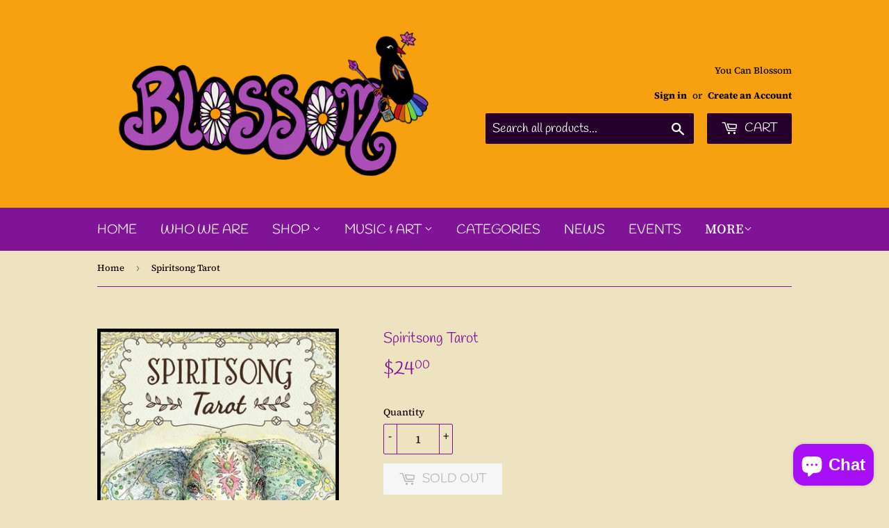

--- FILE ---
content_type: text/html; charset=utf-8
request_url: https://blossombuffalo.com/products/spiritsong-tarot
body_size: 25777
content:
<!doctype html>
<html class="no-touch no-js" lang="en">
<head>
  <script>(function(H){H.className=H.className.replace(/\bno-js\b/,'js')})(document.documentElement)</script>
  <!-- Basic page needs ================================================== -->
  <meta charset="utf-8">
  <meta http-equiv="X-UA-Compatible" content="IE=edge,chrome=1">

  
  <link rel="shortcut icon" href="//blossombuffalo.com/cdn/shop/files/58FB0861-7018-4C48-B170-950D39DC123D_32x32.jpg?v=1613786571" type="image/png" />
  

  <!-- Title and description ================================================== -->
  <title>
  Spiritsong Tarot &ndash; Blossom Buffalo
  </title>

  
    <meta name="description" content="This Spiritsong deck is a melding of two traditions of divination: one in which animals are seen as guides between our world and the spirit world, and one that uses 78 cards as a tool to connect with our highest self. Each animal was specifically selected based upon Shamanic and Native American symbolism, merging each ">
  

  <!-- Product meta ================================================== -->
  <!-- /snippets/social-meta-tags.liquid -->




<meta property="og:site_name" content="Blossom Buffalo">
<meta property="og:url" content="https://blossombuffalo.com/products/spiritsong-tarot">
<meta property="og:title" content="Spiritsong Tarot">
<meta property="og:type" content="product">
<meta property="og:description" content="This Spiritsong deck is a melding of two traditions of divination: one in which animals are seen as guides between our world and the spirit world, and one that uses 78 cards as a tool to connect with our highest self. Each animal was specifically selected based upon Shamanic and Native American symbolism, merging each ">

  <meta property="og:price:amount" content="24.00">
  <meta property="og:price:currency" content="USD">

<meta property="og:image" content="http://blossombuffalo.com/cdn/shop/products/A1A4B489-4BED-4196-8B8A-05D2E3321B1C_1200x1200.jpg?v=1652405152"><meta property="og:image" content="http://blossombuffalo.com/cdn/shop/products/6919BE9B-13EF-4AB2-8070-569817E0F875_1200x1200.jpg?v=1652405152"><meta property="og:image" content="http://blossombuffalo.com/cdn/shop/products/CDE7ACAD-B952-4077-90C9-99D85E27FD4E_1200x1200.jpg?v=1652405152">
<meta property="og:image:secure_url" content="https://blossombuffalo.com/cdn/shop/products/A1A4B489-4BED-4196-8B8A-05D2E3321B1C_1200x1200.jpg?v=1652405152"><meta property="og:image:secure_url" content="https://blossombuffalo.com/cdn/shop/products/6919BE9B-13EF-4AB2-8070-569817E0F875_1200x1200.jpg?v=1652405152"><meta property="og:image:secure_url" content="https://blossombuffalo.com/cdn/shop/products/CDE7ACAD-B952-4077-90C9-99D85E27FD4E_1200x1200.jpg?v=1652405152">


  <meta name="twitter:site" content="@HTTPS://Twitter.com/BlossomBuffalo">

<meta name="twitter:card" content="summary_large_image">
<meta name="twitter:title" content="Spiritsong Tarot">
<meta name="twitter:description" content="This Spiritsong deck is a melding of two traditions of divination: one in which animals are seen as guides between our world and the spirit world, and one that uses 78 cards as a tool to connect with our highest self. Each animal was specifically selected based upon Shamanic and Native American symbolism, merging each ">


  <!-- Helpers ================================================== -->
  <link rel="canonical" href="https://blossombuffalo.com/products/spiritsong-tarot">
  <meta name="viewport" content="width=device-width,initial-scale=1">

  <!-- CSS ================================================== -->
  <link href="//blossombuffalo.com/cdn/shop/t/2/assets/theme.scss.css?v=152265815770123614351759261670" rel="stylesheet" type="text/css" media="all" />

  <!-- Header hook for plugins ================================================== -->
  <script>window.performance && window.performance.mark && window.performance.mark('shopify.content_for_header.start');</script><meta id="shopify-digital-wallet" name="shopify-digital-wallet" content="/51776061597/digital_wallets/dialog">
<meta name="shopify-checkout-api-token" content="12589ba5565920629a85a46fcead18ec">
<meta id="in-context-paypal-metadata" data-shop-id="51776061597" data-venmo-supported="false" data-environment="production" data-locale="en_US" data-paypal-v4="true" data-currency="USD">
<link rel="alternate" type="application/json+oembed" href="https://blossombuffalo.com/products/spiritsong-tarot.oembed">
<script async="async" src="/checkouts/internal/preloads.js?locale=en-US"></script>
<link rel="preconnect" href="https://shop.app" crossorigin="anonymous">
<script async="async" src="https://shop.app/checkouts/internal/preloads.js?locale=en-US&shop_id=51776061597" crossorigin="anonymous"></script>
<script id="apple-pay-shop-capabilities" type="application/json">{"shopId":51776061597,"countryCode":"US","currencyCode":"USD","merchantCapabilities":["supports3DS"],"merchantId":"gid:\/\/shopify\/Shop\/51776061597","merchantName":"Blossom Buffalo","requiredBillingContactFields":["postalAddress","email"],"requiredShippingContactFields":["postalAddress","email"],"shippingType":"shipping","supportedNetworks":["visa","masterCard","amex","discover","elo","jcb"],"total":{"type":"pending","label":"Blossom Buffalo","amount":"1.00"},"shopifyPaymentsEnabled":true,"supportsSubscriptions":true}</script>
<script id="shopify-features" type="application/json">{"accessToken":"12589ba5565920629a85a46fcead18ec","betas":["rich-media-storefront-analytics"],"domain":"blossombuffalo.com","predictiveSearch":true,"shopId":51776061597,"locale":"en"}</script>
<script>var Shopify = Shopify || {};
Shopify.shop = "blossombuffalo.myshopify.com";
Shopify.locale = "en";
Shopify.currency = {"active":"USD","rate":"1.0"};
Shopify.country = "US";
Shopify.theme = {"name":"Blossom Buffalo","id":116487618717,"schema_name":"Supply","schema_version":"9.2.2","theme_store_id":679,"role":"main"};
Shopify.theme.handle = "null";
Shopify.theme.style = {"id":null,"handle":null};
Shopify.cdnHost = "blossombuffalo.com/cdn";
Shopify.routes = Shopify.routes || {};
Shopify.routes.root = "/";</script>
<script type="module">!function(o){(o.Shopify=o.Shopify||{}).modules=!0}(window);</script>
<script>!function(o){function n(){var o=[];function n(){o.push(Array.prototype.slice.apply(arguments))}return n.q=o,n}var t=o.Shopify=o.Shopify||{};t.loadFeatures=n(),t.autoloadFeatures=n()}(window);</script>
<script>
  window.ShopifyPay = window.ShopifyPay || {};
  window.ShopifyPay.apiHost = "shop.app\/pay";
  window.ShopifyPay.redirectState = null;
</script>
<script id="shop-js-analytics" type="application/json">{"pageType":"product"}</script>
<script defer="defer" async type="module" src="//blossombuffalo.com/cdn/shopifycloud/shop-js/modules/v2/client.init-shop-cart-sync_dlpDe4U9.en.esm.js"></script>
<script defer="defer" async type="module" src="//blossombuffalo.com/cdn/shopifycloud/shop-js/modules/v2/chunk.common_FunKbpTJ.esm.js"></script>
<script type="module">
  await import("//blossombuffalo.com/cdn/shopifycloud/shop-js/modules/v2/client.init-shop-cart-sync_dlpDe4U9.en.esm.js");
await import("//blossombuffalo.com/cdn/shopifycloud/shop-js/modules/v2/chunk.common_FunKbpTJ.esm.js");

  window.Shopify.SignInWithShop?.initShopCartSync?.({"fedCMEnabled":true,"windoidEnabled":true});

</script>
<script>
  window.Shopify = window.Shopify || {};
  if (!window.Shopify.featureAssets) window.Shopify.featureAssets = {};
  window.Shopify.featureAssets['shop-js'] = {"shop-cart-sync":["modules/v2/client.shop-cart-sync_DIWHqfTk.en.esm.js","modules/v2/chunk.common_FunKbpTJ.esm.js"],"init-fed-cm":["modules/v2/client.init-fed-cm_CmNkGb1A.en.esm.js","modules/v2/chunk.common_FunKbpTJ.esm.js"],"shop-button":["modules/v2/client.shop-button_Dpfxl9vG.en.esm.js","modules/v2/chunk.common_FunKbpTJ.esm.js"],"init-shop-cart-sync":["modules/v2/client.init-shop-cart-sync_dlpDe4U9.en.esm.js","modules/v2/chunk.common_FunKbpTJ.esm.js"],"init-shop-email-lookup-coordinator":["modules/v2/client.init-shop-email-lookup-coordinator_DUdFDmvK.en.esm.js","modules/v2/chunk.common_FunKbpTJ.esm.js"],"init-windoid":["modules/v2/client.init-windoid_V_O5I0mt.en.esm.js","modules/v2/chunk.common_FunKbpTJ.esm.js"],"pay-button":["modules/v2/client.pay-button_x_P2fRzB.en.esm.js","modules/v2/chunk.common_FunKbpTJ.esm.js"],"shop-toast-manager":["modules/v2/client.shop-toast-manager_p8J9W8kY.en.esm.js","modules/v2/chunk.common_FunKbpTJ.esm.js"],"shop-cash-offers":["modules/v2/client.shop-cash-offers_CtPYbIPM.en.esm.js","modules/v2/chunk.common_FunKbpTJ.esm.js","modules/v2/chunk.modal_n1zSoh3t.esm.js"],"shop-login-button":["modules/v2/client.shop-login-button_C3-NmE42.en.esm.js","modules/v2/chunk.common_FunKbpTJ.esm.js","modules/v2/chunk.modal_n1zSoh3t.esm.js"],"avatar":["modules/v2/client.avatar_BTnouDA3.en.esm.js"],"init-shop-for-new-customer-accounts":["modules/v2/client.init-shop-for-new-customer-accounts_aeWumpsw.en.esm.js","modules/v2/client.shop-login-button_C3-NmE42.en.esm.js","modules/v2/chunk.common_FunKbpTJ.esm.js","modules/v2/chunk.modal_n1zSoh3t.esm.js"],"init-customer-accounts-sign-up":["modules/v2/client.init-customer-accounts-sign-up_CRLhpYdY.en.esm.js","modules/v2/client.shop-login-button_C3-NmE42.en.esm.js","modules/v2/chunk.common_FunKbpTJ.esm.js","modules/v2/chunk.modal_n1zSoh3t.esm.js"],"init-customer-accounts":["modules/v2/client.init-customer-accounts_BkuyBVsz.en.esm.js","modules/v2/client.shop-login-button_C3-NmE42.en.esm.js","modules/v2/chunk.common_FunKbpTJ.esm.js","modules/v2/chunk.modal_n1zSoh3t.esm.js"],"shop-follow-button":["modules/v2/client.shop-follow-button_DDNA7Aw9.en.esm.js","modules/v2/chunk.common_FunKbpTJ.esm.js","modules/v2/chunk.modal_n1zSoh3t.esm.js"],"checkout-modal":["modules/v2/client.checkout-modal_EOl6FxyC.en.esm.js","modules/v2/chunk.common_FunKbpTJ.esm.js","modules/v2/chunk.modal_n1zSoh3t.esm.js"],"lead-capture":["modules/v2/client.lead-capture_LZVhB0lN.en.esm.js","modules/v2/chunk.common_FunKbpTJ.esm.js","modules/v2/chunk.modal_n1zSoh3t.esm.js"],"shop-login":["modules/v2/client.shop-login_D4d_T_FR.en.esm.js","modules/v2/chunk.common_FunKbpTJ.esm.js","modules/v2/chunk.modal_n1zSoh3t.esm.js"],"payment-terms":["modules/v2/client.payment-terms_g-geHK5T.en.esm.js","modules/v2/chunk.common_FunKbpTJ.esm.js","modules/v2/chunk.modal_n1zSoh3t.esm.js"]};
</script>
<script>(function() {
  var isLoaded = false;
  function asyncLoad() {
    if (isLoaded) return;
    isLoaded = true;
    var urls = ["https:\/\/inffuse.eventscalendar.co\/plugins\/shopify\/loader.js?app=calendar\u0026shop=blossombuffalo.myshopify.com\u0026shop=blossombuffalo.myshopify.com"];
    for (var i = 0; i < urls.length; i++) {
      var s = document.createElement('script');
      s.type = 'text/javascript';
      s.async = true;
      s.src = urls[i];
      var x = document.getElementsByTagName('script')[0];
      x.parentNode.insertBefore(s, x);
    }
  };
  if(window.attachEvent) {
    window.attachEvent('onload', asyncLoad);
  } else {
    window.addEventListener('load', asyncLoad, false);
  }
})();</script>
<script id="__st">var __st={"a":51776061597,"offset":-18000,"reqid":"b6c36a70-fdca-481a-9316-193802e29628-1765724758","pageurl":"blossombuffalo.com\/products\/spiritsong-tarot","u":"d4b357212826","p":"product","rtyp":"product","rid":7384890048669};</script>
<script>window.ShopifyPaypalV4VisibilityTracking = true;</script>
<script id="captcha-bootstrap">!function(){'use strict';const t='contact',e='account',n='new_comment',o=[[t,t],['blogs',n],['comments',n],[t,'customer']],c=[[e,'customer_login'],[e,'guest_login'],[e,'recover_customer_password'],[e,'create_customer']],r=t=>t.map((([t,e])=>`form[action*='/${t}']:not([data-nocaptcha='true']) input[name='form_type'][value='${e}']`)).join(','),a=t=>()=>t?[...document.querySelectorAll(t)].map((t=>t.form)):[];function s(){const t=[...o],e=r(t);return a(e)}const i='password',u='form_key',d=['recaptcha-v3-token','g-recaptcha-response','h-captcha-response',i],f=()=>{try{return window.sessionStorage}catch{return}},m='__shopify_v',_=t=>t.elements[u];function p(t,e,n=!1){try{const o=window.sessionStorage,c=JSON.parse(o.getItem(e)),{data:r}=function(t){const{data:e,action:n}=t;return t[m]||n?{data:e,action:n}:{data:t,action:n}}(c);for(const[e,n]of Object.entries(r))t.elements[e]&&(t.elements[e].value=n);n&&o.removeItem(e)}catch(o){console.error('form repopulation failed',{error:o})}}const l='form_type',E='cptcha';function T(t){t.dataset[E]=!0}const w=window,h=w.document,L='Shopify',v='ce_forms',y='captcha';let A=!1;((t,e)=>{const n=(g='f06e6c50-85a8-45c8-87d0-21a2b65856fe',I='https://cdn.shopify.com/shopifycloud/storefront-forms-hcaptcha/ce_storefront_forms_captcha_hcaptcha.v1.5.2.iife.js',D={infoText:'Protected by hCaptcha',privacyText:'Privacy',termsText:'Terms'},(t,e,n)=>{const o=w[L][v],c=o.bindForm;if(c)return c(t,g,e,D).then(n);var r;o.q.push([[t,g,e,D],n]),r=I,A||(h.body.append(Object.assign(h.createElement('script'),{id:'captcha-provider',async:!0,src:r})),A=!0)});var g,I,D;w[L]=w[L]||{},w[L][v]=w[L][v]||{},w[L][v].q=[],w[L][y]=w[L][y]||{},w[L][y].protect=function(t,e){n(t,void 0,e),T(t)},Object.freeze(w[L][y]),function(t,e,n,w,h,L){const[v,y,A,g]=function(t,e,n){const i=e?o:[],u=t?c:[],d=[...i,...u],f=r(d),m=r(i),_=r(d.filter((([t,e])=>n.includes(e))));return[a(f),a(m),a(_),s()]}(w,h,L),I=t=>{const e=t.target;return e instanceof HTMLFormElement?e:e&&e.form},D=t=>v().includes(t);t.addEventListener('submit',(t=>{const e=I(t);if(!e)return;const n=D(e)&&!e.dataset.hcaptchaBound&&!e.dataset.recaptchaBound,o=_(e),c=g().includes(e)&&(!o||!o.value);(n||c)&&t.preventDefault(),c&&!n&&(function(t){try{if(!f())return;!function(t){const e=f();if(!e)return;const n=_(t);if(!n)return;const o=n.value;o&&e.removeItem(o)}(t);const e=Array.from(Array(32),(()=>Math.random().toString(36)[2])).join('');!function(t,e){_(t)||t.append(Object.assign(document.createElement('input'),{type:'hidden',name:u})),t.elements[u].value=e}(t,e),function(t,e){const n=f();if(!n)return;const o=[...t.querySelectorAll(`input[type='${i}']`)].map((({name:t})=>t)),c=[...d,...o],r={};for(const[a,s]of new FormData(t).entries())c.includes(a)||(r[a]=s);n.setItem(e,JSON.stringify({[m]:1,action:t.action,data:r}))}(t,e)}catch(e){console.error('failed to persist form',e)}}(e),e.submit())}));const S=(t,e)=>{t&&!t.dataset[E]&&(n(t,e.some((e=>e===t))),T(t))};for(const o of['focusin','change'])t.addEventListener(o,(t=>{const e=I(t);D(e)&&S(e,y())}));const B=e.get('form_key'),M=e.get(l),P=B&&M;t.addEventListener('DOMContentLoaded',(()=>{const t=y();if(P)for(const e of t)e.elements[l].value===M&&p(e,B);[...new Set([...A(),...v().filter((t=>'true'===t.dataset.shopifyCaptcha))])].forEach((e=>S(e,t)))}))}(h,new URLSearchParams(w.location.search),n,t,e,['guest_login'])})(!0,!0)}();</script>
<script integrity="sha256-52AcMU7V7pcBOXWImdc/TAGTFKeNjmkeM1Pvks/DTgc=" data-source-attribution="shopify.loadfeatures" defer="defer" src="//blossombuffalo.com/cdn/shopifycloud/storefront/assets/storefront/load_feature-81c60534.js" crossorigin="anonymous"></script>
<script crossorigin="anonymous" defer="defer" src="//blossombuffalo.com/cdn/shopifycloud/storefront/assets/shopify_pay/storefront-65b4c6d7.js?v=20250812"></script>
<script data-source-attribution="shopify.dynamic_checkout.dynamic.init">var Shopify=Shopify||{};Shopify.PaymentButton=Shopify.PaymentButton||{isStorefrontPortableWallets:!0,init:function(){window.Shopify.PaymentButton.init=function(){};var t=document.createElement("script");t.src="https://blossombuffalo.com/cdn/shopifycloud/portable-wallets/latest/portable-wallets.en.js",t.type="module",document.head.appendChild(t)}};
</script>
<script data-source-attribution="shopify.dynamic_checkout.buyer_consent">
  function portableWalletsHideBuyerConsent(e){var t=document.getElementById("shopify-buyer-consent"),n=document.getElementById("shopify-subscription-policy-button");t&&n&&(t.classList.add("hidden"),t.setAttribute("aria-hidden","true"),n.removeEventListener("click",e))}function portableWalletsShowBuyerConsent(e){var t=document.getElementById("shopify-buyer-consent"),n=document.getElementById("shopify-subscription-policy-button");t&&n&&(t.classList.remove("hidden"),t.removeAttribute("aria-hidden"),n.addEventListener("click",e))}window.Shopify?.PaymentButton&&(window.Shopify.PaymentButton.hideBuyerConsent=portableWalletsHideBuyerConsent,window.Shopify.PaymentButton.showBuyerConsent=portableWalletsShowBuyerConsent);
</script>
<script>
  function portableWalletsCleanup(e){e&&e.src&&console.error("Failed to load portable wallets script "+e.src);var t=document.querySelectorAll("shopify-accelerated-checkout .shopify-payment-button__skeleton, shopify-accelerated-checkout-cart .wallet-cart-button__skeleton"),e=document.getElementById("shopify-buyer-consent");for(let e=0;e<t.length;e++)t[e].remove();e&&e.remove()}function portableWalletsNotLoadedAsModule(e){e instanceof ErrorEvent&&"string"==typeof e.message&&e.message.includes("import.meta")&&"string"==typeof e.filename&&e.filename.includes("portable-wallets")&&(window.removeEventListener("error",portableWalletsNotLoadedAsModule),window.Shopify.PaymentButton.failedToLoad=e,"loading"===document.readyState?document.addEventListener("DOMContentLoaded",window.Shopify.PaymentButton.init):window.Shopify.PaymentButton.init())}window.addEventListener("error",portableWalletsNotLoadedAsModule);
</script>

<script type="module" src="https://blossombuffalo.com/cdn/shopifycloud/portable-wallets/latest/portable-wallets.en.js" onError="portableWalletsCleanup(this)" crossorigin="anonymous"></script>
<script nomodule>
  document.addEventListener("DOMContentLoaded", portableWalletsCleanup);
</script>

<link id="shopify-accelerated-checkout-styles" rel="stylesheet" media="screen" href="https://blossombuffalo.com/cdn/shopifycloud/portable-wallets/latest/accelerated-checkout-backwards-compat.css" crossorigin="anonymous">
<style id="shopify-accelerated-checkout-cart">
        #shopify-buyer-consent {
  margin-top: 1em;
  display: inline-block;
  width: 100%;
}

#shopify-buyer-consent.hidden {
  display: none;
}

#shopify-subscription-policy-button {
  background: none;
  border: none;
  padding: 0;
  text-decoration: underline;
  font-size: inherit;
  cursor: pointer;
}

#shopify-subscription-policy-button::before {
  box-shadow: none;
}

      </style>

<script>window.performance && window.performance.mark && window.performance.mark('shopify.content_for_header.end');</script>

  
  

  <script src="//blossombuffalo.com/cdn/shop/t/2/assets/jquery-2.2.3.min.js?v=58211863146907186831607697017" type="text/javascript"></script>

  <script src="//blossombuffalo.com/cdn/shop/t/2/assets/lazysizes.min.js?v=8147953233334221341607697018" async="async"></script>
  <script src="//blossombuffalo.com/cdn/shop/t/2/assets/vendor.js?v=106177282645720727331607697020" defer="defer"></script>
  <script src="//blossombuffalo.com/cdn/shop/t/2/assets/theme.js?v=88090588602936917221607697036" defer="defer"></script>


<script src="https://cdn.shopify.com/extensions/7bc9bb47-adfa-4267-963e-cadee5096caf/inbox-1252/assets/inbox-chat-loader.js" type="text/javascript" defer="defer"></script>
<link href="https://monorail-edge.shopifysvc.com" rel="dns-prefetch">
<script>(function(){if ("sendBeacon" in navigator && "performance" in window) {try {var session_token_from_headers = performance.getEntriesByType('navigation')[0].serverTiming.find(x => x.name == '_s').description;} catch {var session_token_from_headers = undefined;}var session_cookie_matches = document.cookie.match(/_shopify_s=([^;]*)/);var session_token_from_cookie = session_cookie_matches && session_cookie_matches.length === 2 ? session_cookie_matches[1] : "";var session_token = session_token_from_headers || session_token_from_cookie || "";function handle_abandonment_event(e) {var entries = performance.getEntries().filter(function(entry) {return /monorail-edge.shopifysvc.com/.test(entry.name);});if (!window.abandonment_tracked && entries.length === 0) {window.abandonment_tracked = true;var currentMs = Date.now();var navigation_start = performance.timing.navigationStart;var payload = {shop_id: 51776061597,url: window.location.href,navigation_start,duration: currentMs - navigation_start,session_token,page_type: "product"};window.navigator.sendBeacon("https://monorail-edge.shopifysvc.com/v1/produce", JSON.stringify({schema_id: "online_store_buyer_site_abandonment/1.1",payload: payload,metadata: {event_created_at_ms: currentMs,event_sent_at_ms: currentMs}}));}}window.addEventListener('pagehide', handle_abandonment_event);}}());</script>
<script id="web-pixels-manager-setup">(function e(e,d,r,n,o){if(void 0===o&&(o={}),!Boolean(null===(a=null===(i=window.Shopify)||void 0===i?void 0:i.analytics)||void 0===a?void 0:a.replayQueue)){var i,a;window.Shopify=window.Shopify||{};var t=window.Shopify;t.analytics=t.analytics||{};var s=t.analytics;s.replayQueue=[],s.publish=function(e,d,r){return s.replayQueue.push([e,d,r]),!0};try{self.performance.mark("wpm:start")}catch(e){}var l=function(){var e={modern:/Edge?\/(1{2}[4-9]|1[2-9]\d|[2-9]\d{2}|\d{4,})\.\d+(\.\d+|)|Firefox\/(1{2}[4-9]|1[2-9]\d|[2-9]\d{2}|\d{4,})\.\d+(\.\d+|)|Chrom(ium|e)\/(9{2}|\d{3,})\.\d+(\.\d+|)|(Maci|X1{2}).+ Version\/(15\.\d+|(1[6-9]|[2-9]\d|\d{3,})\.\d+)([,.]\d+|)( \(\w+\)|)( Mobile\/\w+|) Safari\/|Chrome.+OPR\/(9{2}|\d{3,})\.\d+\.\d+|(CPU[ +]OS|iPhone[ +]OS|CPU[ +]iPhone|CPU IPhone OS|CPU iPad OS)[ +]+(15[._]\d+|(1[6-9]|[2-9]\d|\d{3,})[._]\d+)([._]\d+|)|Android:?[ /-](13[3-9]|1[4-9]\d|[2-9]\d{2}|\d{4,})(\.\d+|)(\.\d+|)|Android.+Firefox\/(13[5-9]|1[4-9]\d|[2-9]\d{2}|\d{4,})\.\d+(\.\d+|)|Android.+Chrom(ium|e)\/(13[3-9]|1[4-9]\d|[2-9]\d{2}|\d{4,})\.\d+(\.\d+|)|SamsungBrowser\/([2-9]\d|\d{3,})\.\d+/,legacy:/Edge?\/(1[6-9]|[2-9]\d|\d{3,})\.\d+(\.\d+|)|Firefox\/(5[4-9]|[6-9]\d|\d{3,})\.\d+(\.\d+|)|Chrom(ium|e)\/(5[1-9]|[6-9]\d|\d{3,})\.\d+(\.\d+|)([\d.]+$|.*Safari\/(?![\d.]+ Edge\/[\d.]+$))|(Maci|X1{2}).+ Version\/(10\.\d+|(1[1-9]|[2-9]\d|\d{3,})\.\d+)([,.]\d+|)( \(\w+\)|)( Mobile\/\w+|) Safari\/|Chrome.+OPR\/(3[89]|[4-9]\d|\d{3,})\.\d+\.\d+|(CPU[ +]OS|iPhone[ +]OS|CPU[ +]iPhone|CPU IPhone OS|CPU iPad OS)[ +]+(10[._]\d+|(1[1-9]|[2-9]\d|\d{3,})[._]\d+)([._]\d+|)|Android:?[ /-](13[3-9]|1[4-9]\d|[2-9]\d{2}|\d{4,})(\.\d+|)(\.\d+|)|Mobile Safari.+OPR\/([89]\d|\d{3,})\.\d+\.\d+|Android.+Firefox\/(13[5-9]|1[4-9]\d|[2-9]\d{2}|\d{4,})\.\d+(\.\d+|)|Android.+Chrom(ium|e)\/(13[3-9]|1[4-9]\d|[2-9]\d{2}|\d{4,})\.\d+(\.\d+|)|Android.+(UC? ?Browser|UCWEB|U3)[ /]?(15\.([5-9]|\d{2,})|(1[6-9]|[2-9]\d|\d{3,})\.\d+)\.\d+|SamsungBrowser\/(5\.\d+|([6-9]|\d{2,})\.\d+)|Android.+MQ{2}Browser\/(14(\.(9|\d{2,})|)|(1[5-9]|[2-9]\d|\d{3,})(\.\d+|))(\.\d+|)|K[Aa][Ii]OS\/(3\.\d+|([4-9]|\d{2,})\.\d+)(\.\d+|)/},d=e.modern,r=e.legacy,n=navigator.userAgent;return n.match(d)?"modern":n.match(r)?"legacy":"unknown"}(),u="modern"===l?"modern":"legacy",c=(null!=n?n:{modern:"",legacy:""})[u],f=function(e){return[e.baseUrl,"/wpm","/b",e.hashVersion,"modern"===e.buildTarget?"m":"l",".js"].join("")}({baseUrl:d,hashVersion:r,buildTarget:u}),m=function(e){var d=e.version,r=e.bundleTarget,n=e.surface,o=e.pageUrl,i=e.monorailEndpoint;return{emit:function(e){var a=e.status,t=e.errorMsg,s=(new Date).getTime(),l=JSON.stringify({metadata:{event_sent_at_ms:s},events:[{schema_id:"web_pixels_manager_load/3.1",payload:{version:d,bundle_target:r,page_url:o,status:a,surface:n,error_msg:t},metadata:{event_created_at_ms:s}}]});if(!i)return console&&console.warn&&console.warn("[Web Pixels Manager] No Monorail endpoint provided, skipping logging."),!1;try{return self.navigator.sendBeacon.bind(self.navigator)(i,l)}catch(e){}var u=new XMLHttpRequest;try{return u.open("POST",i,!0),u.setRequestHeader("Content-Type","text/plain"),u.send(l),!0}catch(e){return console&&console.warn&&console.warn("[Web Pixels Manager] Got an unhandled error while logging to Monorail."),!1}}}}({version:r,bundleTarget:l,surface:e.surface,pageUrl:self.location.href,monorailEndpoint:e.monorailEndpoint});try{o.browserTarget=l,function(e){var d=e.src,r=e.async,n=void 0===r||r,o=e.onload,i=e.onerror,a=e.sri,t=e.scriptDataAttributes,s=void 0===t?{}:t,l=document.createElement("script"),u=document.querySelector("head"),c=document.querySelector("body");if(l.async=n,l.src=d,a&&(l.integrity=a,l.crossOrigin="anonymous"),s)for(var f in s)if(Object.prototype.hasOwnProperty.call(s,f))try{l.dataset[f]=s[f]}catch(e){}if(o&&l.addEventListener("load",o),i&&l.addEventListener("error",i),u)u.appendChild(l);else{if(!c)throw new Error("Did not find a head or body element to append the script");c.appendChild(l)}}({src:f,async:!0,onload:function(){if(!function(){var e,d;return Boolean(null===(d=null===(e=window.Shopify)||void 0===e?void 0:e.analytics)||void 0===d?void 0:d.initialized)}()){var d=window.webPixelsManager.init(e)||void 0;if(d){var r=window.Shopify.analytics;r.replayQueue.forEach((function(e){var r=e[0],n=e[1],o=e[2];d.publishCustomEvent(r,n,o)})),r.replayQueue=[],r.publish=d.publishCustomEvent,r.visitor=d.visitor,r.initialized=!0}}},onerror:function(){return m.emit({status:"failed",errorMsg:"".concat(f," has failed to load")})},sri:function(e){var d=/^sha384-[A-Za-z0-9+/=]+$/;return"string"==typeof e&&d.test(e)}(c)?c:"",scriptDataAttributes:o}),m.emit({status:"loading"})}catch(e){m.emit({status:"failed",errorMsg:(null==e?void 0:e.message)||"Unknown error"})}}})({shopId: 51776061597,storefrontBaseUrl: "https://blossombuffalo.com",extensionsBaseUrl: "https://extensions.shopifycdn.com/cdn/shopifycloud/web-pixels-manager",monorailEndpoint: "https://monorail-edge.shopifysvc.com/unstable/produce_batch",surface: "storefront-renderer",enabledBetaFlags: ["2dca8a86"],webPixelsConfigList: [{"id":"160759965","configuration":"{\"pixel_id\":\"336077122243496\",\"pixel_type\":\"facebook_pixel\",\"metaapp_system_user_token\":\"-\"}","eventPayloadVersion":"v1","runtimeContext":"OPEN","scriptVersion":"ca16bc87fe92b6042fbaa3acc2fbdaa6","type":"APP","apiClientId":2329312,"privacyPurposes":["ANALYTICS","MARKETING","SALE_OF_DATA"],"dataSharingAdjustments":{"protectedCustomerApprovalScopes":["read_customer_address","read_customer_email","read_customer_name","read_customer_personal_data","read_customer_phone"]}},{"id":"shopify-app-pixel","configuration":"{}","eventPayloadVersion":"v1","runtimeContext":"STRICT","scriptVersion":"0450","apiClientId":"shopify-pixel","type":"APP","privacyPurposes":["ANALYTICS","MARKETING"]},{"id":"shopify-custom-pixel","eventPayloadVersion":"v1","runtimeContext":"LAX","scriptVersion":"0450","apiClientId":"shopify-pixel","type":"CUSTOM","privacyPurposes":["ANALYTICS","MARKETING"]}],isMerchantRequest: false,initData: {"shop":{"name":"Blossom Buffalo","paymentSettings":{"currencyCode":"USD"},"myshopifyDomain":"blossombuffalo.myshopify.com","countryCode":"US","storefrontUrl":"https:\/\/blossombuffalo.com"},"customer":null,"cart":null,"checkout":null,"productVariants":[{"price":{"amount":24.0,"currencyCode":"USD"},"product":{"title":"Spiritsong Tarot","vendor":"Blossom Buffalo","id":"7384890048669","untranslatedTitle":"Spiritsong Tarot","url":"\/products\/spiritsong-tarot","type":"Tarot"},"id":"42321891360925","image":{"src":"\/\/blossombuffalo.com\/cdn\/shop\/products\/A1A4B489-4BED-4196-8B8A-05D2E3321B1C.jpg?v=1652405152"},"sku":"60105","title":"Default Title","untranslatedTitle":"Default Title"}],"purchasingCompany":null},},"https://blossombuffalo.com/cdn","ae1676cfwd2530674p4253c800m34e853cb",{"modern":"","legacy":""},{"shopId":"51776061597","storefrontBaseUrl":"https:\/\/blossombuffalo.com","extensionBaseUrl":"https:\/\/extensions.shopifycdn.com\/cdn\/shopifycloud\/web-pixels-manager","surface":"storefront-renderer","enabledBetaFlags":"[\"2dca8a86\"]","isMerchantRequest":"false","hashVersion":"ae1676cfwd2530674p4253c800m34e853cb","publish":"custom","events":"[[\"page_viewed\",{}],[\"product_viewed\",{\"productVariant\":{\"price\":{\"amount\":24.0,\"currencyCode\":\"USD\"},\"product\":{\"title\":\"Spiritsong Tarot\",\"vendor\":\"Blossom Buffalo\",\"id\":\"7384890048669\",\"untranslatedTitle\":\"Spiritsong Tarot\",\"url\":\"\/products\/spiritsong-tarot\",\"type\":\"Tarot\"},\"id\":\"42321891360925\",\"image\":{\"src\":\"\/\/blossombuffalo.com\/cdn\/shop\/products\/A1A4B489-4BED-4196-8B8A-05D2E3321B1C.jpg?v=1652405152\"},\"sku\":\"60105\",\"title\":\"Default Title\",\"untranslatedTitle\":\"Default Title\"}}]]"});</script><script>
  window.ShopifyAnalytics = window.ShopifyAnalytics || {};
  window.ShopifyAnalytics.meta = window.ShopifyAnalytics.meta || {};
  window.ShopifyAnalytics.meta.currency = 'USD';
  var meta = {"product":{"id":7384890048669,"gid":"gid:\/\/shopify\/Product\/7384890048669","vendor":"Blossom Buffalo","type":"Tarot","variants":[{"id":42321891360925,"price":2400,"name":"Spiritsong Tarot","public_title":null,"sku":"60105"}],"remote":false},"page":{"pageType":"product","resourceType":"product","resourceId":7384890048669}};
  for (var attr in meta) {
    window.ShopifyAnalytics.meta[attr] = meta[attr];
  }
</script>
<script class="analytics">
  (function () {
    var customDocumentWrite = function(content) {
      var jquery = null;

      if (window.jQuery) {
        jquery = window.jQuery;
      } else if (window.Checkout && window.Checkout.$) {
        jquery = window.Checkout.$;
      }

      if (jquery) {
        jquery('body').append(content);
      }
    };

    var hasLoggedConversion = function(token) {
      if (token) {
        return document.cookie.indexOf('loggedConversion=' + token) !== -1;
      }
      return false;
    }

    var setCookieIfConversion = function(token) {
      if (token) {
        var twoMonthsFromNow = new Date(Date.now());
        twoMonthsFromNow.setMonth(twoMonthsFromNow.getMonth() + 2);

        document.cookie = 'loggedConversion=' + token + '; expires=' + twoMonthsFromNow;
      }
    }

    var trekkie = window.ShopifyAnalytics.lib = window.trekkie = window.trekkie || [];
    if (trekkie.integrations) {
      return;
    }
    trekkie.methods = [
      'identify',
      'page',
      'ready',
      'track',
      'trackForm',
      'trackLink'
    ];
    trekkie.factory = function(method) {
      return function() {
        var args = Array.prototype.slice.call(arguments);
        args.unshift(method);
        trekkie.push(args);
        return trekkie;
      };
    };
    for (var i = 0; i < trekkie.methods.length; i++) {
      var key = trekkie.methods[i];
      trekkie[key] = trekkie.factory(key);
    }
    trekkie.load = function(config) {
      trekkie.config = config || {};
      trekkie.config.initialDocumentCookie = document.cookie;
      var first = document.getElementsByTagName('script')[0];
      var script = document.createElement('script');
      script.type = 'text/javascript';
      script.onerror = function(e) {
        var scriptFallback = document.createElement('script');
        scriptFallback.type = 'text/javascript';
        scriptFallback.onerror = function(error) {
                var Monorail = {
      produce: function produce(monorailDomain, schemaId, payload) {
        var currentMs = new Date().getTime();
        var event = {
          schema_id: schemaId,
          payload: payload,
          metadata: {
            event_created_at_ms: currentMs,
            event_sent_at_ms: currentMs
          }
        };
        return Monorail.sendRequest("https://" + monorailDomain + "/v1/produce", JSON.stringify(event));
      },
      sendRequest: function sendRequest(endpointUrl, payload) {
        // Try the sendBeacon API
        if (window && window.navigator && typeof window.navigator.sendBeacon === 'function' && typeof window.Blob === 'function' && !Monorail.isIos12()) {
          var blobData = new window.Blob([payload], {
            type: 'text/plain'
          });

          if (window.navigator.sendBeacon(endpointUrl, blobData)) {
            return true;
          } // sendBeacon was not successful

        } // XHR beacon

        var xhr = new XMLHttpRequest();

        try {
          xhr.open('POST', endpointUrl);
          xhr.setRequestHeader('Content-Type', 'text/plain');
          xhr.send(payload);
        } catch (e) {
          console.log(e);
        }

        return false;
      },
      isIos12: function isIos12() {
        return window.navigator.userAgent.lastIndexOf('iPhone; CPU iPhone OS 12_') !== -1 || window.navigator.userAgent.lastIndexOf('iPad; CPU OS 12_') !== -1;
      }
    };
    Monorail.produce('monorail-edge.shopifysvc.com',
      'trekkie_storefront_load_errors/1.1',
      {shop_id: 51776061597,
      theme_id: 116487618717,
      app_name: "storefront",
      context_url: window.location.href,
      source_url: "//blossombuffalo.com/cdn/s/trekkie.storefront.1a0636ab3186d698599065cb6ce9903ebacdd71a.min.js"});

        };
        scriptFallback.async = true;
        scriptFallback.src = '//blossombuffalo.com/cdn/s/trekkie.storefront.1a0636ab3186d698599065cb6ce9903ebacdd71a.min.js';
        first.parentNode.insertBefore(scriptFallback, first);
      };
      script.async = true;
      script.src = '//blossombuffalo.com/cdn/s/trekkie.storefront.1a0636ab3186d698599065cb6ce9903ebacdd71a.min.js';
      first.parentNode.insertBefore(script, first);
    };
    trekkie.load(
      {"Trekkie":{"appName":"storefront","development":false,"defaultAttributes":{"shopId":51776061597,"isMerchantRequest":null,"themeId":116487618717,"themeCityHash":"2196753992088643945","contentLanguage":"en","currency":"USD","eventMetadataId":"a2f32701-75c7-4a49-b008-5602edb93a6a"},"isServerSideCookieWritingEnabled":true,"monorailRegion":"shop_domain"},"Session Attribution":{},"S2S":{"facebookCapiEnabled":false,"source":"trekkie-storefront-renderer","apiClientId":580111}}
    );

    var loaded = false;
    trekkie.ready(function() {
      if (loaded) return;
      loaded = true;

      window.ShopifyAnalytics.lib = window.trekkie;

      var originalDocumentWrite = document.write;
      document.write = customDocumentWrite;
      try { window.ShopifyAnalytics.merchantGoogleAnalytics.call(this); } catch(error) {};
      document.write = originalDocumentWrite;

      window.ShopifyAnalytics.lib.page(null,{"pageType":"product","resourceType":"product","resourceId":7384890048669,"shopifyEmitted":true});

      var match = window.location.pathname.match(/checkouts\/(.+)\/(thank_you|post_purchase)/)
      var token = match? match[1]: undefined;
      if (!hasLoggedConversion(token)) {
        setCookieIfConversion(token);
        window.ShopifyAnalytics.lib.track("Viewed Product",{"currency":"USD","variantId":42321891360925,"productId":7384890048669,"productGid":"gid:\/\/shopify\/Product\/7384890048669","name":"Spiritsong Tarot","price":"24.00","sku":"60105","brand":"Blossom Buffalo","variant":null,"category":"Tarot","nonInteraction":true,"remote":false},undefined,undefined,{"shopifyEmitted":true});
      window.ShopifyAnalytics.lib.track("monorail:\/\/trekkie_storefront_viewed_product\/1.1",{"currency":"USD","variantId":42321891360925,"productId":7384890048669,"productGid":"gid:\/\/shopify\/Product\/7384890048669","name":"Spiritsong Tarot","price":"24.00","sku":"60105","brand":"Blossom Buffalo","variant":null,"category":"Tarot","nonInteraction":true,"remote":false,"referer":"https:\/\/blossombuffalo.com\/products\/spiritsong-tarot"});
      }
    });


        var eventsListenerScript = document.createElement('script');
        eventsListenerScript.async = true;
        eventsListenerScript.src = "//blossombuffalo.com/cdn/shopifycloud/storefront/assets/shop_events_listener-3da45d37.js";
        document.getElementsByTagName('head')[0].appendChild(eventsListenerScript);

})();</script>
<script
  defer
  src="https://blossombuffalo.com/cdn/shopifycloud/perf-kit/shopify-perf-kit-2.1.2.min.js"
  data-application="storefront-renderer"
  data-shop-id="51776061597"
  data-render-region="gcp-us-central1"
  data-page-type="product"
  data-theme-instance-id="116487618717"
  data-theme-name="Supply"
  data-theme-version="9.2.2"
  data-monorail-region="shop_domain"
  data-resource-timing-sampling-rate="10"
  data-shs="true"
  data-shs-beacon="true"
  data-shs-export-with-fetch="true"
  data-shs-logs-sample-rate="1"
  data-shs-beacon-endpoint="https://blossombuffalo.com/api/collect"
></script>
</head>

<body id="spiritsong-tarot" class="template-product">

  <div id="shopify-section-header" class="shopify-section header-section"><header class="site-header" role="banner" data-section-id="header" data-section-type="header-section">
  <div class="wrapper">

    <div class="grid--full">
      <div class="grid-item large--one-half">
        
          <div class="h1 header-logo" itemscope itemtype="http://schema.org/Organization">
        
          
          

          <a href="/" itemprop="url">
            <div class="lazyload__image-wrapper no-js header-logo__image" style="max-width:px;">
              <div style="padding-top:41.84570312500001%;">
                <img class="lazyload js"
                  data-src="//blossombuffalo.com/cdn/shop/files/2C146C12-9A7B-4D82-8D11-206DE2692761_{width}x.png?v=1646519119"
                  data-widths="[180, 360, 540, 720, 900, 1080, 1296, 1512, 1728, 2048]"
                  data-aspectratio="2.3897316219369893"
                  data-sizes="auto"
                  alt="Blossom Buffalo"
                  style="width:px;">
              </div>
            </div>
            <noscript>
              
              <img src="//blossombuffalo.com/cdn/shop/files/2C146C12-9A7B-4D82-8D11-206DE2692761_small.png?v=1646519119"
                srcset="//blossombuffalo.com/cdn/shop/files/2C146C12-9A7B-4D82-8D11-206DE2692761_small.png?v=1646519119 1x, //blossombuffalo.com/cdn/shop/files/2C146C12-9A7B-4D82-8D11-206DE2692761.png?v=1646519119 2x"
                alt="Blossom Buffalo"
                itemprop="logo"
                style="max-width:px;">
            </noscript>
          </a>
          
        
          </div>
        
      </div>

      <div class="grid-item large--one-half text-center large--text-right">
        
          <div class="site-header--text-links">
            
              

                <p>You Can Blossom</p>

              
            

            
              <span class="site-header--meta-links medium-down--hide">
                
                  <a href="/account/login" id="customer_login_link">Sign in</a>
                  <span class="site-header--spacer">or</span>
                  <a href="/account/register" id="customer_register_link">Create an Account</a>
                
              </span>
            
          </div>

          <br class="medium-down--hide">
        

        <form action="/search" method="get" class="search-bar" role="search">
  <input type="hidden" name="type" value="product">

  <input type="search" name="q" value="" placeholder="Search all products..." aria-label="Search all products...">
  <button type="submit" class="search-bar--submit icon-fallback-text">
    <span class="icon icon-search" aria-hidden="true"></span>
    <span class="fallback-text">Search</span>
  </button>
</form>


        <a href="/cart" class="header-cart-btn cart-toggle">
          <span class="icon icon-cart"></span>
          Cart <span class="cart-count cart-badge--desktop hidden-count">0</span>
        </a>
      </div>
    </div>

  </div>
</header>

<div id="mobileNavBar">
  <div class="display-table-cell">
    <button class="menu-toggle mobileNavBar-link" aria-controls="navBar" aria-expanded="false"><span class="icon icon-hamburger" aria-hidden="true"></span>Menu</button>
  </div>
  <div class="display-table-cell">
    <a href="/cart" class="cart-toggle mobileNavBar-link">
      <span class="icon icon-cart"></span>
      Cart <span class="cart-count hidden-count">0</span>
    </a>
  </div>
</div>

<nav class="nav-bar" id="navBar" role="navigation">
  <div class="wrapper">
    <form action="/search" method="get" class="search-bar" role="search">
  <input type="hidden" name="type" value="product">

  <input type="search" name="q" value="" placeholder="Search all products..." aria-label="Search all products...">
  <button type="submit" class="search-bar--submit icon-fallback-text">
    <span class="icon icon-search" aria-hidden="true"></span>
    <span class="fallback-text">Search</span>
  </button>
</form>

    <ul class="mobile-nav" id="MobileNav">
  
  
    
      <li>
        <a
          href="/"
          class="mobile-nav--link"
          data-meganav-type="child"
          >
            Home
        </a>
      </li>
    
  
    
      <li>
        <a
          href="/pages/who-we-are"
          class="mobile-nav--link"
          data-meganav-type="child"
          >
            Who We Are
        </a>
      </li>
    
  
    
      
      <li
        class="mobile-nav--has-dropdown "
        aria-haspopup="true">
        <a
          href="/collections/all"
          class="mobile-nav--link"
          data-meganav-type="parent"
          >
            Shop
        </a>
        <button class="icon icon-arrow-down mobile-nav--button"
          aria-expanded="false"
          aria-label="Shop Menu">
        </button>
        <ul
          id="MenuParent-3"
          class="mobile-nav--dropdown mobile-nav--has-grandchildren"
          data-meganav-dropdown>
          
            
              <li>
                <a
                  href="/collections/all-products"
                  class="mobile-nav--link"
                  data-meganav-type="child"
                  >
                    All Products
                </a>
              </li>
            
          
            
            
              <li
                class="mobile-nav--has-dropdown mobile-nav--has-dropdown-grandchild "
                aria-haspopup="true">
                <a
                  href="/collections/fine-arts"
                  class="mobile-nav--link"
                  data-meganav-type="parent"
                  >
                    Original Artwork
                </a>
                <button class="icon icon-arrow-down mobile-nav--button"
                  aria-expanded="false"
                  aria-label="Original Artwork Menu">
                </button>
                <ul
                  id="MenuChildren-3-2"
                  class="mobile-nav--dropdown-grandchild"
                  data-meganav-dropdown>
                  
                    <li>
                      <a
                        href="/collections/richard-olson-arts"
                        class="mobile-nav--link"
                        data-meganav-type="child"
                        >
                          Richard Olson
                        </a>
                    </li>
                  
                    <li>
                      <a
                        href="/collections/sean-madden-arts"
                        class="mobile-nav--link"
                        data-meganav-type="child"
                        >
                          Sean Madden
                        </a>
                    </li>
                  
                    <li>
                      <a
                        href="/collections/frank-sanders-art"
                        class="mobile-nav--link"
                        data-meganav-type="child"
                        >
                          Frank Sanders
                        </a>
                    </li>
                  
                    <li>
                      <a
                        href="/collections/rohini-bhalla"
                        class="mobile-nav--link"
                        data-meganav-type="child"
                        >
                          Rohini Bhalla
                        </a>
                    </li>
                  
                </ul>
              </li>
            
          
            
            
              <li
                class="mobile-nav--has-dropdown mobile-nav--has-dropdown-grandchild "
                aria-haspopup="true">
                <a
                  href="/collections/home-decor"
                  class="mobile-nav--link"
                  data-meganav-type="parent"
                  >
                    For the Home
                </a>
                <button class="icon icon-arrow-down mobile-nav--button"
                  aria-expanded="false"
                  aria-label="For the Home Menu">
                </button>
                <ul
                  id="MenuChildren-3-3"
                  class="mobile-nav--dropdown-grandchild"
                  data-meganav-dropdown>
                  
                    <li>
                      <a
                        href="/collections/home-decor"
                        class="mobile-nav--link"
                        data-meganav-type="child"
                        >
                          All You Need
                        </a>
                    </li>
                  
                    <li>
                      <a
                        href="/collections/candles"
                        class="mobile-nav--link"
                        data-meganav-type="child"
                        >
                          Candles
                        </a>
                    </li>
                  
                    <li>
                      <a
                        href="/collections/driftwood-signs"
                        class="mobile-nav--link"
                        data-meganav-type="child"
                        >
                          Driftwood Signs
                        </a>
                    </li>
                  
                    <li>
                      <a
                        href="/collections/aromatherapy"
                        class="mobile-nav--link"
                        data-meganav-type="child"
                        >
                          Incense
                        </a>
                    </li>
                  
                    <li>
                      <a
                        href="/collections/statuary"
                        class="mobile-nav--link"
                        data-meganav-type="child"
                        >
                          Statuary
                        </a>
                    </li>
                  
                    <li>
                      <a
                        href="/collections/tapestries"
                        class="mobile-nav--link"
                        data-meganav-type="child"
                        >
                          Tapestries
                        </a>
                    </li>
                  
                    <li>
                      <a
                        href="/collections/wood-burned-spoons"
                        class="mobile-nav--link"
                        data-meganav-type="child"
                        >
                          Wood Burned Spoons
                        </a>
                    </li>
                  
                    <li>
                      <a
                        href="/collections/boxes"
                        class="mobile-nav--link"
                        data-meganav-type="child"
                        >
                          Boxes
                        </a>
                    </li>
                  
                    <li>
                      <a
                        href="/collections/fine-arts"
                        class="mobile-nav--link"
                        data-meganav-type="child"
                        >
                          Fine Arts
                        </a>
                    </li>
                  
                </ul>
              </li>
            
          
            
            
              <li
                class="mobile-nav--has-dropdown mobile-nav--has-dropdown-grandchild "
                aria-haspopup="true">
                <a
                  href="/collections/clothing"
                  class="mobile-nav--link"
                  data-meganav-type="parent"
                  >
                    Clothing
                </a>
                <button class="icon icon-arrow-down mobile-nav--button"
                  aria-expanded="false"
                  aria-label="Clothing Menu">
                </button>
                <ul
                  id="MenuChildren-3-4"
                  class="mobile-nav--dropdown-grandchild"
                  data-meganav-dropdown>
                  
                    <li>
                      <a
                        href="/collections/clothing"
                        class="mobile-nav--link"
                        data-meganav-type="child"
                        >
                          All Clothing
                        </a>
                    </li>
                  
                    <li>
                      <a
                        href="/collections/women-s-clothing"
                        class="mobile-nav--link"
                        data-meganav-type="child"
                        >
                          Women’s Clothing
                        </a>
                    </li>
                  
                    <li>
                      <a
                        href="/collections/men-s-clothing"
                        class="mobile-nav--link"
                        data-meganav-type="child"
                        >
                          Men’s Clothing
                        </a>
                    </li>
                  
                    <li>
                      <a
                        href="/collections/accessories"
                        class="mobile-nav--link"
                        data-meganav-type="child"
                        >
                          Accessories
                        </a>
                    </li>
                  
                    <li>
                      <a
                        href="/collections/stickers-and-patches"
                        class="mobile-nav--link"
                        data-meganav-type="child"
                        >
                          Stickers &amp; Patches
                        </a>
                    </li>
                  
                </ul>
              </li>
            
          
            
            
              <li
                class="mobile-nav--has-dropdown mobile-nav--has-dropdown-grandchild "
                aria-haspopup="true">
                <a
                  href="/collections/jewelry"
                  class="mobile-nav--link"
                  data-meganav-type="parent"
                  >
                    Jewelry
                </a>
                <button class="icon icon-arrow-down mobile-nav--button"
                  aria-expanded="false"
                  aria-label="Jewelry Menu">
                </button>
                <ul
                  id="MenuChildren-3-5"
                  class="mobile-nav--dropdown-grandchild"
                  data-meganav-dropdown>
                  
                    <li>
                      <a
                        href="/collections/all-jewelry"
                        class="mobile-nav--link"
                        data-meganav-type="child"
                        >
                          All Jewelry
                        </a>
                    </li>
                  
                    <li>
                      <a
                        href="/collections/amber-jewelry"
                        class="mobile-nav--link"
                        data-meganav-type="child"
                        >
                          Baltic Amber Collection
                        </a>
                    </li>
                  
                    <li>
                      <a
                        href="/collections/mala-beads"
                        class="mobile-nav--link"
                        data-meganav-type="child"
                        >
                          Mala Beads
                        </a>
                    </li>
                  
                    <li>
                      <a
                        href="/collections/bella-donna-designs"
                        class="mobile-nav--link"
                        data-meganav-type="child"
                        >
                          Bella Donna Designs
                        </a>
                    </li>
                  
                    <li>
                      <a
                        href="/collections/dawn-madden-collection"
                        class="mobile-nav--link"
                        data-meganav-type="child"
                        >
                          The Dawn Madden Collection
                        </a>
                    </li>
                  
                </ul>
              </li>
            
          
            
              <li>
                <a
                  href="/collections/aromatherapy"
                  class="mobile-nav--link"
                  data-meganav-type="child"
                  >
                    Incense
                </a>
              </li>
            
          
            
            
              <li
                class="mobile-nav--has-dropdown mobile-nav--has-dropdown-grandchild "
                aria-haspopup="true">
                <a
                  href="/collections/meditation"
                  class="mobile-nav--link"
                  data-meganav-type="parent"
                  >
                    Meditation Aides
                </a>
                <button class="icon icon-arrow-down mobile-nav--button"
                  aria-expanded="false"
                  aria-label="Meditation Aides Menu">
                </button>
                <ul
                  id="MenuChildren-3-7"
                  class="mobile-nav--dropdown-grandchild"
                  data-meganav-dropdown>
                  
                    <li>
                      <a
                        href="/collections/meditation"
                        class="mobile-nav--link"
                        data-meganav-type="child"
                        >
                          All Meditation Aides
                        </a>
                    </li>
                  
                    <li>
                      <a
                        href="/collections/statuary"
                        class="mobile-nav--link"
                        data-meganav-type="child"
                        >
                          Statuary
                        </a>
                    </li>
                  
                </ul>
              </li>
            
          
            
            
              <li
                class="mobile-nav--has-dropdown mobile-nav--has-dropdown-grandchild "
                aria-haspopup="true">
                <a
                  href="/collections/gemstones"
                  class="mobile-nav--link"
                  data-meganav-type="parent"
                  >
                    Gemstones
                </a>
                <button class="icon icon-arrow-down mobile-nav--button"
                  aria-expanded="false"
                  aria-label="Gemstones Menu">
                </button>
                <ul
                  id="MenuChildren-3-8"
                  class="mobile-nav--dropdown-grandchild"
                  data-meganav-dropdown>
                  
                    <li>
                      <a
                        href="/collections/specimens"
                        class="mobile-nav--link"
                        data-meganav-type="child"
                        >
                          Specimens
                        </a>
                    </li>
                  
                </ul>
              </li>
            
          
            
              <li>
                <a
                  href="/collections/herbs"
                  class="mobile-nav--link"
                  data-meganav-type="child"
                  >
                    Herbs
                </a>
              </li>
            
          
            
            
              <li
                class="mobile-nav--has-dropdown mobile-nav--has-dropdown-grandchild "
                aria-haspopup="true">
                <a
                  href="/collections/health-beauty"
                  class="mobile-nav--link"
                  data-meganav-type="parent"
                  >
                    Health &amp; Beauty
                </a>
                <button class="icon icon-arrow-down mobile-nav--button"
                  aria-expanded="false"
                  aria-label="Health &amp; Beauty Menu">
                </button>
                <ul
                  id="MenuChildren-3-10"
                  class="mobile-nav--dropdown-grandchild"
                  data-meganav-dropdown>
                  
                    <li>
                      <a
                        href="/collections/health-beauty"
                        class="mobile-nav--link"
                        data-meganav-type="child"
                        >
                          All Health &amp; Beauty
                        </a>
                    </li>
                  
                    <li>
                      <a
                        href="/collections/body-oils"
                        class="mobile-nav--link"
                        data-meganav-type="child"
                        >
                          Body Oils
                        </a>
                    </li>
                  
                </ul>
              </li>
            
          
            
            
              <li
                class="mobile-nav--has-dropdown mobile-nav--has-dropdown-grandchild "
                aria-haspopup="true">
                <a
                  href="/collections/pouches-purses-bags-backpacks"
                  class="mobile-nav--link"
                  data-meganav-type="parent"
                  >
                    Bags, Backpacks, Pouches &amp; Purses
                </a>
                <button class="icon icon-arrow-down mobile-nav--button"
                  aria-expanded="false"
                  aria-label="Bags, Backpacks, Pouches &amp; Purses Menu">
                </button>
                <ul
                  id="MenuChildren-3-11"
                  class="mobile-nav--dropdown-grandchild"
                  data-meganav-dropdown>
                  
                    <li>
                      <a
                        href="/collections/pouches-purses-bags-backpacks"
                        class="mobile-nav--link"
                        data-meganav-type="child"
                        >
                          All Bags
                        </a>
                    </li>
                  
                    <li>
                      <a
                        href="/collections/bags"
                        class="mobile-nav--link"
                        data-meganav-type="child"
                        >
                          Bags
                        </a>
                    </li>
                  
                    <li>
                      <a
                        href="/collections/pouches"
                        class="mobile-nav--link"
                        data-meganav-type="child"
                        >
                          Pouches
                        </a>
                    </li>
                  
                    <li>
                      <a
                        href="/collections/purses"
                        class="mobile-nav--link"
                        data-meganav-type="child"
                        >
                          Purses
                        </a>
                    </li>
                  
                </ul>
              </li>
            
          
            
            
              <li
                class="mobile-nav--has-dropdown mobile-nav--has-dropdown-grandchild "
                aria-haspopup="true">
                <a
                  href="/collections/stickers-and-patches"
                  class="mobile-nav--link"
                  data-meganav-type="parent"
                  >
                    Stickers &amp; Patches
                </a>
                <button class="icon icon-arrow-down mobile-nav--button"
                  aria-expanded="false"
                  aria-label="Stickers &amp; Patches Menu">
                </button>
                <ul
                  id="MenuChildren-3-12"
                  class="mobile-nav--dropdown-grandchild"
                  data-meganav-dropdown>
                  
                    <li>
                      <a
                        href="/collections/stickers-and-patches"
                        class="mobile-nav--link"
                        data-meganav-type="child"
                        >
                          All Stickers and Patches
                        </a>
                    </li>
                  
                    <li>
                      <a
                        href="/collections/stickers"
                        class="mobile-nav--link"
                        data-meganav-type="child"
                        >
                          Stickers
                        </a>
                    </li>
                  
                    <li>
                      <a
                        href="/collections/patches"
                        class="mobile-nav--link"
                        data-meganav-type="child"
                        >
                          Patches
                        </a>
                    </li>
                  
                </ul>
              </li>
            
          
            
              <li>
                <a
                  href="/collections/tarot/Tarot"
                  class="mobile-nav--link"
                  data-meganav-type="child"
                  >
                    Tarot
                </a>
              </li>
            
          
            
              <li>
                <a
                  href="/collections/garden"
                  class="mobile-nav--link"
                  data-meganav-type="child"
                  >
                    Magic Garden
                </a>
              </li>
            
          
            
              <li>
                <a
                  href="/collections/grateful-dead"
                  class="mobile-nav--link"
                  data-meganav-type="child"
                  >
                    Grateful Dead
                </a>
              </li>
            
          
        </ul>
      </li>
    
  
    
      
      <li
        class="mobile-nav--has-dropdown "
        aria-haspopup="true">
        <a
          href="/pages/custom-art"
          class="mobile-nav--link"
          data-meganav-type="parent"
          >
            Music &amp; Art
        </a>
        <button class="icon icon-arrow-down mobile-nav--button"
          aria-expanded="false"
          aria-label="Music &amp; Art Menu">
        </button>
        <ul
          id="MenuParent-4"
          class="mobile-nav--dropdown "
          data-meganav-dropdown>
          
            
              <li>
                <a
                  href="/collections/fine-arts"
                  class="mobile-nav--link"
                  data-meganav-type="child"
                  >
                    Fine Arts
                </a>
              </li>
            
          
            
              <li>
                <a
                  href="/collections/sean-madden-arts"
                  class="mobile-nav--link"
                  data-meganav-type="child"
                  >
                    Sean Madden
                </a>
              </li>
            
          
            
              <li>
                <a
                  href="/collections/richard-olson-arts"
                  class="mobile-nav--link"
                  data-meganav-type="child"
                  >
                    Richard Olson
                </a>
              </li>
            
          
            
              <li>
                <a
                  href="/pages/traditional-henna-designs"
                  class="mobile-nav--link"
                  data-meganav-type="child"
                  >
                    Traditional Henna Designs
                </a>
              </li>
            
          
            
              <li>
                <a
                  href="/pages/chalk-party"
                  class="mobile-nav--link"
                  data-meganav-type="child"
                  >
                    Chalk Party
                </a>
              </li>
            
          
            
              <li>
                <a
                  href="/collections/loud-thoughts-zine"
                  class="mobile-nav--link"
                  data-meganav-type="child"
                  >
                    Loud Thoughts
                </a>
              </li>
            
          
            
              <li>
                <a
                  href="https://blossombuffalo.com/pages/chet-atman"
                  class="mobile-nav--link"
                  data-meganav-type="child"
                  >
                    Chet Atman
                </a>
              </li>
            
          
            
              <li>
                <a
                  href="/collections/mark-madden"
                  class="mobile-nav--link"
                  data-meganav-type="child"
                  >
                    Mark Madden
                </a>
              </li>
            
          
            
              <li>
                <a
                  href="/collections/frank-sanders-art"
                  class="mobile-nav--link"
                  data-meganav-type="child"
                  >
                    Frank Sanders
                </a>
              </li>
            
          
            
              <li>
                <a
                  href="/pages/philip-james-the-candle-man"
                  class="mobile-nav--link"
                  data-meganav-type="child"
                  >
                    Philip James The Candle Man
                </a>
              </li>
            
          
            
              <li>
                <a
                  href="/pages/danny-lynn-wilson-on-first-friday"
                  class="mobile-nav--link"
                  data-meganav-type="child"
                  >
                    Danny Lynn Wilson
                </a>
              </li>
            
          
            
              <li>
                <a
                  href="/pages/david-jonathan-the-inner-city-bedlam"
                  class="mobile-nav--link"
                  data-meganav-type="child"
                  >
                    Inner City Bedlam
                </a>
              </li>
            
          
            
              <li>
                <a
                  href="/pages/flash-bam-pow"
                  class="mobile-nav--link"
                  data-meganav-type="child"
                  >
                    Flash Bam POW!
                </a>
              </li>
            
          
            
              <li>
                <a
                  href="/pages/blossom-village-at-the-music-is-art-festival-2022"
                  class="mobile-nav--link"
                  data-meganav-type="child"
                  >
                    Music is Art 2022
                </a>
              </li>
            
          
            
              <li>
                <a
                  href="/pages/fritz-the-kat-at-blossom-pot-luck-lunches"
                  class="mobile-nav--link"
                  data-meganav-type="child"
                  >
                    Fritz the Kat at Pot Luck Lunch
                </a>
              </li>
            
          
            
              <li>
                <a
                  href="/pages/head-cheese-at-blossom-pot-luck-lunches"
                  class="mobile-nav--link"
                  data-meganav-type="child"
                  >
                    Head Cheese at Pot Luck Lunch
                </a>
              </li>
            
          
            
              <li>
                <a
                  href="/pages/blossom-visits-the-great-blue-heron"
                  class="mobile-nav--link"
                  data-meganav-type="child"
                  >
                    Blossom Visits The Heron
                </a>
              </li>
            
          
            
              <li>
                <a
                  href="/pages/blossom-stage-at-music-is-art-2021"
                  class="mobile-nav--link"
                  data-meganav-type="child"
                  >
                    Music is Art 2021
                </a>
              </li>
            
          
            
              <li>
                <a
                  href="/pages/blossom-buffalo-movie-reviews"
                  class="mobile-nav--link"
                  data-meganav-type="child"
                  >
                    Movie Reviews
                </a>
              </li>
            
          
        </ul>
      </li>
    
  
    
      <li>
        <a
          href="/collections"
          class="mobile-nav--link"
          data-meganav-type="child"
          >
            Categories
        </a>
      </li>
    
  
    
      <li>
        <a
          href="/blogs/news"
          class="mobile-nav--link"
          data-meganav-type="child"
          >
            News
        </a>
      </li>
    
  
    
      <li>
        <a
          href="/pages/happenings-at-blossom-buffalo"
          class="mobile-nav--link"
          data-meganav-type="child"
          >
            Events
        </a>
      </li>
    
  
    
      <li>
        <a
          href="/pages/contact-us"
          class="mobile-nav--link"
          data-meganav-type="child"
          >
            Contact Us
        </a>
      </li>
    
  

  
    
      <li class="customer-navlink large--hide"><a href="/account/login" id="customer_login_link">Sign in</a></li>
      <li class="customer-navlink large--hide"><a href="/account/register" id="customer_register_link">Create an Account</a></li>
    
  
</ul>

    <ul class="site-nav" id="AccessibleNav">
  
  
    
      <li>
        <a
          href="/"
          class="site-nav--link"
          data-meganav-type="child"
          >
            Home
        </a>
      </li>
    
  
    
      <li>
        <a
          href="/pages/who-we-are"
          class="site-nav--link"
          data-meganav-type="child"
          >
            Who We Are
        </a>
      </li>
    
  
    
      
      <li
        class="site-nav--has-dropdown "
        aria-haspopup="true">
        <a
          href="/collections/all"
          class="site-nav--link"
          data-meganav-type="parent"
          aria-controls="MenuParent-3"
          aria-expanded="false"
          >
            Shop
            <span class="icon icon-arrow-down" aria-hidden="true"></span>
        </a>
        <ul
          id="MenuParent-3"
          class="site-nav--dropdown site-nav--has-grandchildren"
          data-meganav-dropdown>
          
            
              <li>
                <a
                  href="/collections/all-products"
                  class="site-nav--link"
                  data-meganav-type="child"
                  
                  tabindex="-1">
                    All Products
                </a>
              </li>
            
          
            
            
              <li
                class="site-nav--has-dropdown site-nav--has-dropdown-grandchild "
                aria-haspopup="true">
                <a
                  href="/collections/fine-arts"
                  class="site-nav--link"
                  aria-controls="MenuChildren-3-2"
                  data-meganav-type="parent"
                  
                  tabindex="-1">
                    Original Artwork
                    <span class="icon icon-arrow-down" aria-hidden="true"></span>
                </a>
                <ul
                  id="MenuChildren-3-2"
                  class="site-nav--dropdown-grandchild"
                  data-meganav-dropdown>
                  
                    <li>
                      <a
                        href="/collections/richard-olson-arts"
                        class="site-nav--link"
                        data-meganav-type="child"
                        
                        tabindex="-1">
                          Richard Olson
                        </a>
                    </li>
                  
                    <li>
                      <a
                        href="/collections/sean-madden-arts"
                        class="site-nav--link"
                        data-meganav-type="child"
                        
                        tabindex="-1">
                          Sean Madden
                        </a>
                    </li>
                  
                    <li>
                      <a
                        href="/collections/frank-sanders-art"
                        class="site-nav--link"
                        data-meganav-type="child"
                        
                        tabindex="-1">
                          Frank Sanders
                        </a>
                    </li>
                  
                    <li>
                      <a
                        href="/collections/rohini-bhalla"
                        class="site-nav--link"
                        data-meganav-type="child"
                        
                        tabindex="-1">
                          Rohini Bhalla
                        </a>
                    </li>
                  
                </ul>
              </li>
            
          
            
            
              <li
                class="site-nav--has-dropdown site-nav--has-dropdown-grandchild "
                aria-haspopup="true">
                <a
                  href="/collections/home-decor"
                  class="site-nav--link"
                  aria-controls="MenuChildren-3-3"
                  data-meganav-type="parent"
                  
                  tabindex="-1">
                    For the Home
                    <span class="icon icon-arrow-down" aria-hidden="true"></span>
                </a>
                <ul
                  id="MenuChildren-3-3"
                  class="site-nav--dropdown-grandchild"
                  data-meganav-dropdown>
                  
                    <li>
                      <a
                        href="/collections/home-decor"
                        class="site-nav--link"
                        data-meganav-type="child"
                        
                        tabindex="-1">
                          All You Need
                        </a>
                    </li>
                  
                    <li>
                      <a
                        href="/collections/candles"
                        class="site-nav--link"
                        data-meganav-type="child"
                        
                        tabindex="-1">
                          Candles
                        </a>
                    </li>
                  
                    <li>
                      <a
                        href="/collections/driftwood-signs"
                        class="site-nav--link"
                        data-meganav-type="child"
                        
                        tabindex="-1">
                          Driftwood Signs
                        </a>
                    </li>
                  
                    <li>
                      <a
                        href="/collections/aromatherapy"
                        class="site-nav--link"
                        data-meganav-type="child"
                        
                        tabindex="-1">
                          Incense
                        </a>
                    </li>
                  
                    <li>
                      <a
                        href="/collections/statuary"
                        class="site-nav--link"
                        data-meganav-type="child"
                        
                        tabindex="-1">
                          Statuary
                        </a>
                    </li>
                  
                    <li>
                      <a
                        href="/collections/tapestries"
                        class="site-nav--link"
                        data-meganav-type="child"
                        
                        tabindex="-1">
                          Tapestries
                        </a>
                    </li>
                  
                    <li>
                      <a
                        href="/collections/wood-burned-spoons"
                        class="site-nav--link"
                        data-meganav-type="child"
                        
                        tabindex="-1">
                          Wood Burned Spoons
                        </a>
                    </li>
                  
                    <li>
                      <a
                        href="/collections/boxes"
                        class="site-nav--link"
                        data-meganav-type="child"
                        
                        tabindex="-1">
                          Boxes
                        </a>
                    </li>
                  
                    <li>
                      <a
                        href="/collections/fine-arts"
                        class="site-nav--link"
                        data-meganav-type="child"
                        
                        tabindex="-1">
                          Fine Arts
                        </a>
                    </li>
                  
                </ul>
              </li>
            
          
            
            
              <li
                class="site-nav--has-dropdown site-nav--has-dropdown-grandchild "
                aria-haspopup="true">
                <a
                  href="/collections/clothing"
                  class="site-nav--link"
                  aria-controls="MenuChildren-3-4"
                  data-meganav-type="parent"
                  
                  tabindex="-1">
                    Clothing
                    <span class="icon icon-arrow-down" aria-hidden="true"></span>
                </a>
                <ul
                  id="MenuChildren-3-4"
                  class="site-nav--dropdown-grandchild"
                  data-meganav-dropdown>
                  
                    <li>
                      <a
                        href="/collections/clothing"
                        class="site-nav--link"
                        data-meganav-type="child"
                        
                        tabindex="-1">
                          All Clothing
                        </a>
                    </li>
                  
                    <li>
                      <a
                        href="/collections/women-s-clothing"
                        class="site-nav--link"
                        data-meganav-type="child"
                        
                        tabindex="-1">
                          Women’s Clothing
                        </a>
                    </li>
                  
                    <li>
                      <a
                        href="/collections/men-s-clothing"
                        class="site-nav--link"
                        data-meganav-type="child"
                        
                        tabindex="-1">
                          Men’s Clothing
                        </a>
                    </li>
                  
                    <li>
                      <a
                        href="/collections/accessories"
                        class="site-nav--link"
                        data-meganav-type="child"
                        
                        tabindex="-1">
                          Accessories
                        </a>
                    </li>
                  
                    <li>
                      <a
                        href="/collections/stickers-and-patches"
                        class="site-nav--link"
                        data-meganav-type="child"
                        
                        tabindex="-1">
                          Stickers &amp; Patches
                        </a>
                    </li>
                  
                </ul>
              </li>
            
          
            
            
              <li
                class="site-nav--has-dropdown site-nav--has-dropdown-grandchild "
                aria-haspopup="true">
                <a
                  href="/collections/jewelry"
                  class="site-nav--link"
                  aria-controls="MenuChildren-3-5"
                  data-meganav-type="parent"
                  
                  tabindex="-1">
                    Jewelry
                    <span class="icon icon-arrow-down" aria-hidden="true"></span>
                </a>
                <ul
                  id="MenuChildren-3-5"
                  class="site-nav--dropdown-grandchild"
                  data-meganav-dropdown>
                  
                    <li>
                      <a
                        href="/collections/all-jewelry"
                        class="site-nav--link"
                        data-meganav-type="child"
                        
                        tabindex="-1">
                          All Jewelry
                        </a>
                    </li>
                  
                    <li>
                      <a
                        href="/collections/amber-jewelry"
                        class="site-nav--link"
                        data-meganav-type="child"
                        
                        tabindex="-1">
                          Baltic Amber Collection
                        </a>
                    </li>
                  
                    <li>
                      <a
                        href="/collections/mala-beads"
                        class="site-nav--link"
                        data-meganav-type="child"
                        
                        tabindex="-1">
                          Mala Beads
                        </a>
                    </li>
                  
                    <li>
                      <a
                        href="/collections/bella-donna-designs"
                        class="site-nav--link"
                        data-meganav-type="child"
                        
                        tabindex="-1">
                          Bella Donna Designs
                        </a>
                    </li>
                  
                    <li>
                      <a
                        href="/collections/dawn-madden-collection"
                        class="site-nav--link"
                        data-meganav-type="child"
                        
                        tabindex="-1">
                          The Dawn Madden Collection
                        </a>
                    </li>
                  
                </ul>
              </li>
            
          
            
              <li>
                <a
                  href="/collections/aromatherapy"
                  class="site-nav--link"
                  data-meganav-type="child"
                  
                  tabindex="-1">
                    Incense
                </a>
              </li>
            
          
            
            
              <li
                class="site-nav--has-dropdown site-nav--has-dropdown-grandchild "
                aria-haspopup="true">
                <a
                  href="/collections/meditation"
                  class="site-nav--link"
                  aria-controls="MenuChildren-3-7"
                  data-meganav-type="parent"
                  
                  tabindex="-1">
                    Meditation Aides
                    <span class="icon icon-arrow-down" aria-hidden="true"></span>
                </a>
                <ul
                  id="MenuChildren-3-7"
                  class="site-nav--dropdown-grandchild"
                  data-meganav-dropdown>
                  
                    <li>
                      <a
                        href="/collections/meditation"
                        class="site-nav--link"
                        data-meganav-type="child"
                        
                        tabindex="-1">
                          All Meditation Aides
                        </a>
                    </li>
                  
                    <li>
                      <a
                        href="/collections/statuary"
                        class="site-nav--link"
                        data-meganav-type="child"
                        
                        tabindex="-1">
                          Statuary
                        </a>
                    </li>
                  
                </ul>
              </li>
            
          
            
            
              <li
                class="site-nav--has-dropdown site-nav--has-dropdown-grandchild "
                aria-haspopup="true">
                <a
                  href="/collections/gemstones"
                  class="site-nav--link"
                  aria-controls="MenuChildren-3-8"
                  data-meganav-type="parent"
                  
                  tabindex="-1">
                    Gemstones
                    <span class="icon icon-arrow-down" aria-hidden="true"></span>
                </a>
                <ul
                  id="MenuChildren-3-8"
                  class="site-nav--dropdown-grandchild"
                  data-meganav-dropdown>
                  
                    <li>
                      <a
                        href="/collections/specimens"
                        class="site-nav--link"
                        data-meganav-type="child"
                        
                        tabindex="-1">
                          Specimens
                        </a>
                    </li>
                  
                </ul>
              </li>
            
          
            
              <li>
                <a
                  href="/collections/herbs"
                  class="site-nav--link"
                  data-meganav-type="child"
                  
                  tabindex="-1">
                    Herbs
                </a>
              </li>
            
          
            
            
              <li
                class="site-nav--has-dropdown site-nav--has-dropdown-grandchild "
                aria-haspopup="true">
                <a
                  href="/collections/health-beauty"
                  class="site-nav--link"
                  aria-controls="MenuChildren-3-10"
                  data-meganav-type="parent"
                  
                  tabindex="-1">
                    Health &amp; Beauty
                    <span class="icon icon-arrow-down" aria-hidden="true"></span>
                </a>
                <ul
                  id="MenuChildren-3-10"
                  class="site-nav--dropdown-grandchild"
                  data-meganav-dropdown>
                  
                    <li>
                      <a
                        href="/collections/health-beauty"
                        class="site-nav--link"
                        data-meganav-type="child"
                        
                        tabindex="-1">
                          All Health &amp; Beauty
                        </a>
                    </li>
                  
                    <li>
                      <a
                        href="/collections/body-oils"
                        class="site-nav--link"
                        data-meganav-type="child"
                        
                        tabindex="-1">
                          Body Oils
                        </a>
                    </li>
                  
                </ul>
              </li>
            
          
            
            
              <li
                class="site-nav--has-dropdown site-nav--has-dropdown-grandchild "
                aria-haspopup="true">
                <a
                  href="/collections/pouches-purses-bags-backpacks"
                  class="site-nav--link"
                  aria-controls="MenuChildren-3-11"
                  data-meganav-type="parent"
                  
                  tabindex="-1">
                    Bags, Backpacks, Pouches &amp; Purses
                    <span class="icon icon-arrow-down" aria-hidden="true"></span>
                </a>
                <ul
                  id="MenuChildren-3-11"
                  class="site-nav--dropdown-grandchild"
                  data-meganav-dropdown>
                  
                    <li>
                      <a
                        href="/collections/pouches-purses-bags-backpacks"
                        class="site-nav--link"
                        data-meganav-type="child"
                        
                        tabindex="-1">
                          All Bags
                        </a>
                    </li>
                  
                    <li>
                      <a
                        href="/collections/bags"
                        class="site-nav--link"
                        data-meganav-type="child"
                        
                        tabindex="-1">
                          Bags
                        </a>
                    </li>
                  
                    <li>
                      <a
                        href="/collections/pouches"
                        class="site-nav--link"
                        data-meganav-type="child"
                        
                        tabindex="-1">
                          Pouches
                        </a>
                    </li>
                  
                    <li>
                      <a
                        href="/collections/purses"
                        class="site-nav--link"
                        data-meganav-type="child"
                        
                        tabindex="-1">
                          Purses
                        </a>
                    </li>
                  
                </ul>
              </li>
            
          
            
            
              <li
                class="site-nav--has-dropdown site-nav--has-dropdown-grandchild "
                aria-haspopup="true">
                <a
                  href="/collections/stickers-and-patches"
                  class="site-nav--link"
                  aria-controls="MenuChildren-3-12"
                  data-meganav-type="parent"
                  
                  tabindex="-1">
                    Stickers &amp; Patches
                    <span class="icon icon-arrow-down" aria-hidden="true"></span>
                </a>
                <ul
                  id="MenuChildren-3-12"
                  class="site-nav--dropdown-grandchild"
                  data-meganav-dropdown>
                  
                    <li>
                      <a
                        href="/collections/stickers-and-patches"
                        class="site-nav--link"
                        data-meganav-type="child"
                        
                        tabindex="-1">
                          All Stickers and Patches
                        </a>
                    </li>
                  
                    <li>
                      <a
                        href="/collections/stickers"
                        class="site-nav--link"
                        data-meganav-type="child"
                        
                        tabindex="-1">
                          Stickers
                        </a>
                    </li>
                  
                    <li>
                      <a
                        href="/collections/patches"
                        class="site-nav--link"
                        data-meganav-type="child"
                        
                        tabindex="-1">
                          Patches
                        </a>
                    </li>
                  
                </ul>
              </li>
            
          
            
              <li>
                <a
                  href="/collections/tarot/Tarot"
                  class="site-nav--link"
                  data-meganav-type="child"
                  
                  tabindex="-1">
                    Tarot
                </a>
              </li>
            
          
            
              <li>
                <a
                  href="/collections/garden"
                  class="site-nav--link"
                  data-meganav-type="child"
                  
                  tabindex="-1">
                    Magic Garden
                </a>
              </li>
            
          
            
              <li>
                <a
                  href="/collections/grateful-dead"
                  class="site-nav--link"
                  data-meganav-type="child"
                  
                  tabindex="-1">
                    Grateful Dead
                </a>
              </li>
            
          
        </ul>
      </li>
    
  
    
      
      <li
        class="site-nav--has-dropdown "
        aria-haspopup="true">
        <a
          href="/pages/custom-art"
          class="site-nav--link"
          data-meganav-type="parent"
          aria-controls="MenuParent-4"
          aria-expanded="false"
          >
            Music &amp; Art
            <span class="icon icon-arrow-down" aria-hidden="true"></span>
        </a>
        <ul
          id="MenuParent-4"
          class="site-nav--dropdown "
          data-meganav-dropdown>
          
            
              <li>
                <a
                  href="/collections/fine-arts"
                  class="site-nav--link"
                  data-meganav-type="child"
                  
                  tabindex="-1">
                    Fine Arts
                </a>
              </li>
            
          
            
              <li>
                <a
                  href="/collections/sean-madden-arts"
                  class="site-nav--link"
                  data-meganav-type="child"
                  
                  tabindex="-1">
                    Sean Madden
                </a>
              </li>
            
          
            
              <li>
                <a
                  href="/collections/richard-olson-arts"
                  class="site-nav--link"
                  data-meganav-type="child"
                  
                  tabindex="-1">
                    Richard Olson
                </a>
              </li>
            
          
            
              <li>
                <a
                  href="/pages/traditional-henna-designs"
                  class="site-nav--link"
                  data-meganav-type="child"
                  
                  tabindex="-1">
                    Traditional Henna Designs
                </a>
              </li>
            
          
            
              <li>
                <a
                  href="/pages/chalk-party"
                  class="site-nav--link"
                  data-meganav-type="child"
                  
                  tabindex="-1">
                    Chalk Party
                </a>
              </li>
            
          
            
              <li>
                <a
                  href="/collections/loud-thoughts-zine"
                  class="site-nav--link"
                  data-meganav-type="child"
                  
                  tabindex="-1">
                    Loud Thoughts
                </a>
              </li>
            
          
            
              <li>
                <a
                  href="https://blossombuffalo.com/pages/chet-atman"
                  class="site-nav--link"
                  data-meganav-type="child"
                  
                  tabindex="-1">
                    Chet Atman
                </a>
              </li>
            
          
            
              <li>
                <a
                  href="/collections/mark-madden"
                  class="site-nav--link"
                  data-meganav-type="child"
                  
                  tabindex="-1">
                    Mark Madden
                </a>
              </li>
            
          
            
              <li>
                <a
                  href="/collections/frank-sanders-art"
                  class="site-nav--link"
                  data-meganav-type="child"
                  
                  tabindex="-1">
                    Frank Sanders
                </a>
              </li>
            
          
            
              <li>
                <a
                  href="/pages/philip-james-the-candle-man"
                  class="site-nav--link"
                  data-meganav-type="child"
                  
                  tabindex="-1">
                    Philip James The Candle Man
                </a>
              </li>
            
          
            
              <li>
                <a
                  href="/pages/danny-lynn-wilson-on-first-friday"
                  class="site-nav--link"
                  data-meganav-type="child"
                  
                  tabindex="-1">
                    Danny Lynn Wilson
                </a>
              </li>
            
          
            
              <li>
                <a
                  href="/pages/david-jonathan-the-inner-city-bedlam"
                  class="site-nav--link"
                  data-meganav-type="child"
                  
                  tabindex="-1">
                    Inner City Bedlam
                </a>
              </li>
            
          
            
              <li>
                <a
                  href="/pages/flash-bam-pow"
                  class="site-nav--link"
                  data-meganav-type="child"
                  
                  tabindex="-1">
                    Flash Bam POW!
                </a>
              </li>
            
          
            
              <li>
                <a
                  href="/pages/blossom-village-at-the-music-is-art-festival-2022"
                  class="site-nav--link"
                  data-meganav-type="child"
                  
                  tabindex="-1">
                    Music is Art 2022
                </a>
              </li>
            
          
            
              <li>
                <a
                  href="/pages/fritz-the-kat-at-blossom-pot-luck-lunches"
                  class="site-nav--link"
                  data-meganav-type="child"
                  
                  tabindex="-1">
                    Fritz the Kat at Pot Luck Lunch
                </a>
              </li>
            
          
            
              <li>
                <a
                  href="/pages/head-cheese-at-blossom-pot-luck-lunches"
                  class="site-nav--link"
                  data-meganav-type="child"
                  
                  tabindex="-1">
                    Head Cheese at Pot Luck Lunch
                </a>
              </li>
            
          
            
              <li>
                <a
                  href="/pages/blossom-visits-the-great-blue-heron"
                  class="site-nav--link"
                  data-meganav-type="child"
                  
                  tabindex="-1">
                    Blossom Visits The Heron
                </a>
              </li>
            
          
            
              <li>
                <a
                  href="/pages/blossom-stage-at-music-is-art-2021"
                  class="site-nav--link"
                  data-meganav-type="child"
                  
                  tabindex="-1">
                    Music is Art 2021
                </a>
              </li>
            
          
            
              <li>
                <a
                  href="/pages/blossom-buffalo-movie-reviews"
                  class="site-nav--link"
                  data-meganav-type="child"
                  
                  tabindex="-1">
                    Movie Reviews
                </a>
              </li>
            
          
        </ul>
      </li>
    
  
    
      <li>
        <a
          href="/collections"
          class="site-nav--link"
          data-meganav-type="child"
          >
            Categories
        </a>
      </li>
    
  
    
      <li>
        <a
          href="/blogs/news"
          class="site-nav--link"
          data-meganav-type="child"
          >
            News
        </a>
      </li>
    
  
    
      <li>
        <a
          href="/pages/happenings-at-blossom-buffalo"
          class="site-nav--link"
          data-meganav-type="child"
          >
            Events
        </a>
      </li>
    
  
    
      <li>
        <a
          href="/pages/contact-us"
          class="site-nav--link"
          data-meganav-type="child"
          >
            Contact Us
        </a>
      </li>
    
  

  
    
      <li class="customer-navlink large--hide"><a href="/account/login" id="customer_login_link">Sign in</a></li>
      <li class="customer-navlink large--hide"><a href="/account/register" id="customer_register_link">Create an Account</a></li>
    
  
</ul>

  </div>
</nav>




</div>

  <main class="wrapper main-content" role="main">

    

<div id="shopify-section-product-template" class="shopify-section product-template-section"><div id="ProductSection" data-section-id="product-template" data-section-type="product-template" data-zoom-toggle="zoom-in" data-zoom-enabled="true" data-related-enabled="" data-social-sharing="" data-show-compare-at-price="false" data-stock="false" data-incoming-transfer="true" data-ajax-cart-method="modal">





<nav class="breadcrumb" role="navigation" aria-label="breadcrumbs">
  <a href="/" title="Back to the frontpage">Home</a>

  

    
    <span class="divider" aria-hidden="true">&rsaquo;</span>
    <span class="breadcrumb--truncate">Spiritsong Tarot</span>

  
</nav>









<div class="grid" itemscope itemtype="http://schema.org/Product">
  <meta itemprop="url" content="https://blossombuffalo.com/products/spiritsong-tarot">
  <meta itemprop="image" content="//blossombuffalo.com/cdn/shop/products/A1A4B489-4BED-4196-8B8A-05D2E3321B1C_grande.jpg?v=1652405152">

  <div class="grid-item large--two-fifths">
    <div class="grid">
      <div class="grid-item large--eleven-twelfths text-center">
        <div class="product-photo-container" id="productPhotoContainer-product-template">
          
          
<div id="productPhotoWrapper-product-template-32772529553565" class="lazyload__image-wrapper" data-image-id="32772529553565" style="max-width: 614.2745098039215px">
              <div class="no-js product__image-wrapper" style="padding-top:166.70071501532178%;">
                <img id=""
                  
                  src="//blossombuffalo.com/cdn/shop/products/A1A4B489-4BED-4196-8B8A-05D2E3321B1C_300x300.jpg?v=1652405152"
                  
                  class="lazyload no-js lazypreload"
                  data-src="//blossombuffalo.com/cdn/shop/products/A1A4B489-4BED-4196-8B8A-05D2E3321B1C_{width}x.jpg?v=1652405152"
                  data-widths="[180, 360, 540, 720, 900, 1080, 1296, 1512, 1728, 2048]"
                  data-aspectratio="0.5998774509803921"
                  data-sizes="auto"
                  alt="Spiritsong Tarot"
                   data-zoom="//blossombuffalo.com/cdn/shop/products/A1A4B489-4BED-4196-8B8A-05D2E3321B1C_1024x1024@2x.jpg?v=1652405152">
              </div>
            </div>
            
              <noscript>
                <img src="//blossombuffalo.com/cdn/shop/products/A1A4B489-4BED-4196-8B8A-05D2E3321B1C_580x.jpg?v=1652405152"
                  srcset="//blossombuffalo.com/cdn/shop/products/A1A4B489-4BED-4196-8B8A-05D2E3321B1C_580x.jpg?v=1652405152 1x, //blossombuffalo.com/cdn/shop/products/A1A4B489-4BED-4196-8B8A-05D2E3321B1C_580x@2x.jpg?v=1652405152 2x"
                  alt="Spiritsong Tarot" style="opacity:1;">
              </noscript>
            
          
<div id="productPhotoWrapper-product-template-32772529488029" class="lazyload__image-wrapper hide" data-image-id="32772529488029" style="max-width: 614.2745098039215px">
              <div class="no-js product__image-wrapper" style="padding-top:166.70071501532178%;">
                <img id=""
                  
                  class="lazyload no-js lazypreload"
                  data-src="//blossombuffalo.com/cdn/shop/products/6919BE9B-13EF-4AB2-8070-569817E0F875_{width}x.jpg?v=1652405152"
                  data-widths="[180, 360, 540, 720, 900, 1080, 1296, 1512, 1728, 2048]"
                  data-aspectratio="0.5998774509803921"
                  data-sizes="auto"
                  alt="Spiritsong Tarot"
                   data-zoom="//blossombuffalo.com/cdn/shop/products/6919BE9B-13EF-4AB2-8070-569817E0F875_1024x1024@2x.jpg?v=1652405152">
              </div>
            </div>
            
          
<div id="productPhotoWrapper-product-template-32772529455261" class="lazyload__image-wrapper hide" data-image-id="32772529455261" style="max-width: 614.2745098039215px">
              <div class="no-js product__image-wrapper" style="padding-top:166.70071501532178%;">
                <img id=""
                  
                  class="lazyload no-js lazypreload"
                  data-src="//blossombuffalo.com/cdn/shop/products/CDE7ACAD-B952-4077-90C9-99D85E27FD4E_{width}x.jpg?v=1652405152"
                  data-widths="[180, 360, 540, 720, 900, 1080, 1296, 1512, 1728, 2048]"
                  data-aspectratio="0.5998774509803921"
                  data-sizes="auto"
                  alt="Spiritsong Tarot"
                   data-zoom="//blossombuffalo.com/cdn/shop/products/CDE7ACAD-B952-4077-90C9-99D85E27FD4E_1024x1024@2x.jpg?v=1652405152">
              </div>
            </div>
            
          
<div id="productPhotoWrapper-product-template-32772529422493" class="lazyload__image-wrapper hide" data-image-id="32772529422493" style="max-width: 614.2745098039215px">
              <div class="no-js product__image-wrapper" style="padding-top:166.70071501532178%;">
                <img id=""
                  
                  class="lazyload no-js lazypreload"
                  data-src="//blossombuffalo.com/cdn/shop/products/9D0475E6-B2C3-4E1E-BD96-88B7B3CC0818_{width}x.jpg?v=1652405152"
                  data-widths="[180, 360, 540, 720, 900, 1080, 1296, 1512, 1728, 2048]"
                  data-aspectratio="0.5998774509803921"
                  data-sizes="auto"
                  alt="Spiritsong Tarot"
                   data-zoom="//blossombuffalo.com/cdn/shop/products/9D0475E6-B2C3-4E1E-BD96-88B7B3CC0818_1024x1024@2x.jpg?v=1652405152">
              </div>
            </div>
            
          
        </div>

        
          <ul class="product-photo-thumbs grid-uniform" id="productThumbs-product-template">

            
              <li class="grid-item medium-down--one-quarter large--one-quarter">
                <a href="//blossombuffalo.com/cdn/shop/products/A1A4B489-4BED-4196-8B8A-05D2E3321B1C_1024x1024@2x.jpg?v=1652405152" class="product-photo-thumb product-photo-thumb-product-template" data-image-id="32772529553565">
                  <img src="//blossombuffalo.com/cdn/shop/products/A1A4B489-4BED-4196-8B8A-05D2E3321B1C_compact.jpg?v=1652405152" alt="Spiritsong Tarot">
                </a>
              </li>
            
              <li class="grid-item medium-down--one-quarter large--one-quarter">
                <a href="//blossombuffalo.com/cdn/shop/products/6919BE9B-13EF-4AB2-8070-569817E0F875_1024x1024@2x.jpg?v=1652405152" class="product-photo-thumb product-photo-thumb-product-template" data-image-id="32772529488029">
                  <img src="//blossombuffalo.com/cdn/shop/products/6919BE9B-13EF-4AB2-8070-569817E0F875_compact.jpg?v=1652405152" alt="Spiritsong Tarot">
                </a>
              </li>
            
              <li class="grid-item medium-down--one-quarter large--one-quarter">
                <a href="//blossombuffalo.com/cdn/shop/products/CDE7ACAD-B952-4077-90C9-99D85E27FD4E_1024x1024@2x.jpg?v=1652405152" class="product-photo-thumb product-photo-thumb-product-template" data-image-id="32772529455261">
                  <img src="//blossombuffalo.com/cdn/shop/products/CDE7ACAD-B952-4077-90C9-99D85E27FD4E_compact.jpg?v=1652405152" alt="Spiritsong Tarot">
                </a>
              </li>
            
              <li class="grid-item medium-down--one-quarter large--one-quarter">
                <a href="//blossombuffalo.com/cdn/shop/products/9D0475E6-B2C3-4E1E-BD96-88B7B3CC0818_1024x1024@2x.jpg?v=1652405152" class="product-photo-thumb product-photo-thumb-product-template" data-image-id="32772529422493">
                  <img src="//blossombuffalo.com/cdn/shop/products/9D0475E6-B2C3-4E1E-BD96-88B7B3CC0818_compact.jpg?v=1652405152" alt="Spiritsong Tarot">
                </a>
              </li>
            

          </ul>
        

      </div>
    </div>
  </div>

  <div class="grid-item large--three-fifths">

    <h1 class="h2" itemprop="name">Spiritsong Tarot</h1>

    

    <div itemprop="offers" itemscope itemtype="http://schema.org/Offer">

      

      <meta itemprop="priceCurrency" content="USD">
      <meta itemprop="price" content="24.0">

      <ul class="inline-list product-meta" data-price>
        <li>
          <span id="productPrice-product-template" class="h1">
            





<small aria-hidden="true">$24<sup>00</sup></small>
<span class="visually-hidden">$24.00</span>

          </span>
          <div class="product-price-unit " data-unit-price-container>
  <span class="visually-hidden">Unit price</span><span data-unit-price></span><span aria-hidden="true">/</span><span class="visually-hidden">&nbsp;per&nbsp;</span><span data-unit-price-base-unit><span></span></span>
</div>

        </li>
        
        
      </ul><hr id="variantBreak" class="hr--clear hr--small">

      <link itemprop="availability" href="http://schema.org/OutOfStock">

      
<form method="post" action="/cart/add" id="addToCartForm-product-template" accept-charset="UTF-8" class="addToCartForm addToCartForm--payment-button
" enctype="multipart/form-data" data-product-form=""><input type="hidden" name="form_type" value="product" /><input type="hidden" name="utf8" value="✓" />
        <select name="id" id="productSelect-product-template" class="product-variants product-variants-product-template">
          
            
              <option disabled="disabled">
                Default Title - Sold Out
              </option>
            
          
        </select>

        
          <label for="quantity" class="quantity-selector quantity-selector-product-template">Quantity</label>
          <input type="number" id="quantity" name="quantity" value="1" min="1" class="quantity-selector">
        

        

        
          <div id="variantIncoming-product-template" class="variant-quantity ">
            
              



    <svg xmlns="http://www.w3.org/2000/svg" class="stock-icon-svg" viewBox="0 0 10 10" version="1.1" aria-hidden="true">
      <path fill="#000" d="M5,0a5,5,0,1,0,5,5A5,5,0,0,0,5,0ZM4.29,1.38H5.7V2.67L5.39,6.28H4.59L4.29,2.67V1.38Zm1.23,7a0.74,0.74,0,1,1,.22-0.52A0.72,0.72,0,0,1,5.52,8.4Z"/>
    </svg>



              
                
                <span id="variantIncoming-product-template__message">Will be in stock after </span>
              
            
          </div>
        

        <div class="payment-buttons payment-buttons--small">
          <button type="submit" name="add" id="addToCart-product-template" class="btn btn--add-to-cart btn--secondary-accent">
            <span class="icon icon-cart"></span>
            <span id="addToCartText-product-template">Add to Cart</span>
          </button>

          
            <div data-shopify="payment-button" class="shopify-payment-button"> <shopify-accelerated-checkout recommended="{&quot;name&quot;:&quot;shop_pay&quot;,&quot;wallet_params&quot;:{&quot;shopId&quot;:51776061597,&quot;merchantName&quot;:&quot;Blossom Buffalo&quot;,&quot;personalized&quot;:true}}" fallback="{&quot;name&quot;:&quot;buy_it_now&quot;,&quot;wallet_params&quot;:{}}" access-token="12589ba5565920629a85a46fcead18ec" buyer-country="US" buyer-locale="en" buyer-currency="USD" variant-params="[{&quot;id&quot;:42321891360925,&quot;requiresShipping&quot;:true}]" shop-id="51776061597" disabled > <div class="shopify-payment-button__button" role="button" disabled aria-hidden="true" style="background-color: transparent; border: none"> <div class="shopify-payment-button__skeleton">&nbsp;</div> </div> <div class="shopify-payment-button__more-options shopify-payment-button__skeleton" role="button" disabled aria-hidden="true">&nbsp;</div> </shopify-accelerated-checkout> <small id="shopify-buyer-consent" class="hidden" aria-hidden="true" data-consent-type="subscription"> This item is a recurring or deferred purchase. By continuing, I agree to the <span id="shopify-subscription-policy-button">cancellation policy</span> and authorize you to charge my payment method at the prices, frequency and dates listed on this page until my order is fulfilled or I cancel, if permitted. </small> </div>
          
        </div>
      <input type="hidden" name="product-id" value="7384890048669" /><input type="hidden" name="section-id" value="product-template" /></form>

      <hr class="product-template-hr">
    </div>

    <div class="product-description rte" itemprop="description">
      <span style="font-size: 1.4em;">This Spiritsong deck is a melding of two traditions of divination: one in which animals are seen as guides between our world and the spirit world, and one that uses 78 cards as a tool to connect with our highest self. Each animal was specifically selected based upon Shamanic and Native American symbolism, merging each animal’s unique power with classic tarot practices. For example, the Spiritsong animal, Raven, has attributes such as ‘creation’ that parallels some of the same symbolic tarot attributes of the traditional Magician card, which is why the Raven is the animal representing that card.</span><br><meta charset="UTF-8">
    </div>

    
      



<div class="social-sharing is-large" data-permalink="https://blossombuffalo.com/products/spiritsong-tarot">

  

  

  

    

  

</div>

    

  </div>
</div>


  
  




  <hr>
  <h2 class="h1">We Also Recommend</h2>
  <div class="grid-uniform">
    
    
    
      
        
          











<div class="grid-item large--one-fifth medium--one-third small--one-half">

  <a href="/collections/all-products/products/candle-rounds" class="product-grid-item">
    <div class="product-grid-image">
      <div class="product-grid-image--centered">
        

        
<div class="lazyload__image-wrapper no-js" style="max-width: 195px">
            <div style="padding-top:77.24343083787802%;">
              <img
                class="lazyload no-js"
                data-src="//blossombuffalo.com/cdn/shop/products/E8D97E39-A993-4B2D-BA3B-D925307E5067_{width}x.jpg?v=1607965259"
                data-widths="[125, 180, 360, 540, 720, 900, 1080, 1296, 1512, 1728, 2048]"
                data-aspectratio="1.2946084724005136"
                data-sizes="auto"
                alt="Candle Rounds"
                >
            </div>
          </div>
          <noscript>
           <img src="//blossombuffalo.com/cdn/shop/products/E8D97E39-A993-4B2D-BA3B-D925307E5067_580x.jpg?v=1607965259"
             srcset="//blossombuffalo.com/cdn/shop/products/E8D97E39-A993-4B2D-BA3B-D925307E5067_580x.jpg?v=1607965259 1x, //blossombuffalo.com/cdn/shop/products/E8D97E39-A993-4B2D-BA3B-D925307E5067_580x@2x.jpg?v=1607965259 2x"
             alt="Candle Rounds" style="opacity:1;">
         </noscript>

        
      </div>
    </div>

    <p>Candle Rounds</p>

    <div class="product-item--price">
      <span class="h1 medium--left">
        
          <span class="visually-hidden">Regular price</span>
        
        





<small aria-hidden="true">$15<sup>00</sup></small>
<span class="visually-hidden">$15.00</span>

        
      </span></div>
    

    
  </a>

</div>

        
      
    
      
        
          











<div class="grid-item large--one-fifth medium--one-third small--one-half">

  <a href="/collections/all-products/products/the-lantern-candle" class="product-grid-item">
    <div class="product-grid-image">
      <div class="product-grid-image--centered">
        

        
<div class="lazyload__image-wrapper no-js" style="max-width: 195px">
            <div style="padding-top:100.0%;">
              <img
                class="lazyload no-js"
                data-src="//blossombuffalo.com/cdn/shop/products/2D35F629-B732-4D16-8F49-E67D71B9A1A1_{width}x.jpg?v=1607966085"
                data-widths="[125, 180, 360, 540, 720, 900, 1080, 1296, 1512, 1728, 2048]"
                data-aspectratio="1.0"
                data-sizes="auto"
                alt="The Lantern Candle"
                >
            </div>
          </div>
          <noscript>
           <img src="//blossombuffalo.com/cdn/shop/products/2D35F629-B732-4D16-8F49-E67D71B9A1A1_580x.jpg?v=1607966085"
             srcset="//blossombuffalo.com/cdn/shop/products/2D35F629-B732-4D16-8F49-E67D71B9A1A1_580x.jpg?v=1607966085 1x, //blossombuffalo.com/cdn/shop/products/2D35F629-B732-4D16-8F49-E67D71B9A1A1_580x@2x.jpg?v=1607966085 2x"
             alt="The Lantern Candle" style="opacity:1;">
         </noscript>

        
      </div>
    </div>

    <p>The Lantern Candle</p>

    <div class="product-item--price">
      <span class="h1 medium--left">
        
          <span class="visually-hidden">Regular price</span>
        
        





<small aria-hidden="true">$23<sup>00</sup></small>
<span class="visually-hidden">$23.00</span>

        
      </span></div>
    

    
  </a>

</div>

        
      
    
      
        
          











<div class="grid-item large--one-fifth medium--one-third small--one-half">

  <a href="/collections/all-products/products/column-candle" class="product-grid-item">
    <div class="product-grid-image">
      <div class="product-grid-image--centered">
        

        
<div class="lazyload__image-wrapper no-js" style="max-width: 195px">
            <div style="padding-top:100.0%;">
              <img
                class="lazyload no-js"
                data-src="//blossombuffalo.com/cdn/shop/products/3C11E7C6-45EC-4117-8EF8-0954DE3FF5B4_{width}x.jpg?v=1607965475"
                data-widths="[125, 180, 360, 540, 720, 900, 1080, 1296, 1512, 1728, 2048]"
                data-aspectratio="1.0"
                data-sizes="auto"
                alt="Column Candle"
                >
            </div>
          </div>
          <noscript>
           <img src="//blossombuffalo.com/cdn/shop/products/3C11E7C6-45EC-4117-8EF8-0954DE3FF5B4_580x.jpg?v=1607965475"
             srcset="//blossombuffalo.com/cdn/shop/products/3C11E7C6-45EC-4117-8EF8-0954DE3FF5B4_580x.jpg?v=1607965475 1x, //blossombuffalo.com/cdn/shop/products/3C11E7C6-45EC-4117-8EF8-0954DE3FF5B4_580x@2x.jpg?v=1607965475 2x"
             alt="Column Candle" style="opacity:1;">
         </noscript>

        
      </div>
    </div>

    <p>Column Candle</p>

    <div class="product-item--price">
      <span class="h1 medium--left">
        
          <span class="visually-hidden">Regular price</span>
        
        





<small aria-hidden="true">$25<sup>00</sup></small>
<span class="visually-hidden">$25.00</span>

        
      </span></div>
    

    
  </a>

</div>

        
      
    
      
        
          











<div class="grid-item large--one-fifth medium--one-third small--one-half">

  <a href="/collections/all-products/products/be-kind-wood-burning" class="product-grid-item">
    <div class="product-grid-image">
      <div class="product-grid-image--centered">
        

        
<div class="lazyload__image-wrapper no-js" style="max-width: 195px">
            <div style="padding-top:48.10049019607844%;">
              <img
                class="lazyload no-js"
                data-src="//blossombuffalo.com/cdn/shop/files/IMG_8381_{width}x.jpg?v=1737583434"
                data-widths="[125, 180, 360, 540, 720, 900, 1080, 1296, 1512, 1728, 2048]"
                data-aspectratio="2.078980891719745"
                data-sizes="auto"
                alt="Bee🐝 Kind Drift Wood Burning"
                >
            </div>
          </div>
          <noscript>
           <img src="//blossombuffalo.com/cdn/shop/files/IMG_8381_580x.jpg?v=1737583434"
             srcset="//blossombuffalo.com/cdn/shop/files/IMG_8381_580x.jpg?v=1737583434 1x, //blossombuffalo.com/cdn/shop/files/IMG_8381_580x@2x.jpg?v=1737583434 2x"
             alt="Bee🐝 Kind Drift Wood Burning" style="opacity:1;">
         </noscript>

        
      </div>
    </div>

    <p>Bee🐝 Kind Drift Wood Burning</p>

    <div class="product-item--price">
      <span class="h1 medium--left">
        
          <span class="visually-hidden">Regular price</span>
        
        





<small aria-hidden="true">$25<sup>00</sup></small>
<span class="visually-hidden">$25.00</span>

        
      </span></div>
    

    
  </a>

</div>

        
      
    
      
        
          











<div class="grid-item large--one-fifth medium--one-third small--one-half sold-out">

  <a href="/collections/all-products/products/live-by-the-sun-wood-burning" class="product-grid-item">
    <div class="product-grid-image">
      <div class="product-grid-image--centered">
        
          <div class="badge badge--sold-out"><span class="badge-label">Sold Out</span></div>
        

        
<div class="lazyload__image-wrapper no-js" style="max-width: 195px">
            <div style="padding-top:41.66666666666667%;">
              <img
                class="lazyload no-js"
                data-src="//blossombuffalo.com/cdn/shop/files/IMG_8405_{width}x.jpg?v=1737642791"
                data-widths="[125, 180, 360, 540, 720, 900, 1080, 1296, 1512, 1728, 2048]"
                data-aspectratio="2.4"
                data-sizes="auto"
                alt="Live By The Sun Drift Wood Burning"
                >
            </div>
          </div>
          <noscript>
           <img src="//blossombuffalo.com/cdn/shop/files/IMG_8405_580x.jpg?v=1737642791"
             srcset="//blossombuffalo.com/cdn/shop/files/IMG_8405_580x.jpg?v=1737642791 1x, //blossombuffalo.com/cdn/shop/files/IMG_8405_580x@2x.jpg?v=1737642791 2x"
             alt="Live By The Sun Drift Wood Burning" style="opacity:1;">
         </noscript>

        
      </div>
    </div>

    <p>Live By The Sun Drift Wood Burning</p>

    <div class="product-item--price">
      <span class="h1 medium--left">
        
          <span class="visually-hidden">Regular price</span>
        
        





<small aria-hidden="true">$40<sup>00</sup></small>
<span class="visually-hidden">$40.00</span>

        
      </span></div>
    

    
  </a>

</div>

        
      
    
      
        
      
    
  </div>







  <script type="application/json" id="ProductJson-product-template">
    {"id":7384890048669,"title":"Spiritsong Tarot","handle":"spiritsong-tarot","description":"\u003cspan style=\"font-size: 1.4em;\"\u003eThis Spiritsong deck is a melding of two traditions of divination: one in which animals are seen as guides between our world and the spirit world, and one that uses 78 cards as a tool to connect with our highest self. Each animal was specifically selected based upon Shamanic and Native American symbolism, merging each animal’s unique power with classic tarot practices. For example, the Spiritsong animal, Raven, has attributes such as ‘creation’ that parallels some of the same symbolic tarot attributes of the traditional Magician card, which is why the Raven is the animal representing that card.\u003c\/span\u003e\u003cbr\u003e\u003cmeta charset=\"UTF-8\"\u003e","published_at":"2022-05-12T21:24:35-04:00","created_at":"2022-05-12T21:24:34-04:00","vendor":"Blossom Buffalo","type":"Tarot","tags":["All Products","Elephant","Meditation","New Arrival!","Tarot","Tarot cards","Tarot decks"],"price":2400,"price_min":2400,"price_max":2400,"available":false,"price_varies":false,"compare_at_price":null,"compare_at_price_min":0,"compare_at_price_max":0,"compare_at_price_varies":false,"variants":[{"id":42321891360925,"title":"Default Title","option1":"Default Title","option2":null,"option3":null,"sku":"60105","requires_shipping":true,"taxable":true,"featured_image":null,"available":false,"name":"Spiritsong Tarot","public_title":null,"options":["Default Title"],"price":2400,"weight":454,"compare_at_price":null,"inventory_management":"shopify","barcode":"","requires_selling_plan":false,"selling_plan_allocations":[]}],"images":["\/\/blossombuffalo.com\/cdn\/shop\/products\/A1A4B489-4BED-4196-8B8A-05D2E3321B1C.jpg?v=1652405152","\/\/blossombuffalo.com\/cdn\/shop\/products\/6919BE9B-13EF-4AB2-8070-569817E0F875.jpg?v=1652405152","\/\/blossombuffalo.com\/cdn\/shop\/products\/CDE7ACAD-B952-4077-90C9-99D85E27FD4E.jpg?v=1652405152","\/\/blossombuffalo.com\/cdn\/shop\/products\/9D0475E6-B2C3-4E1E-BD96-88B7B3CC0818.jpg?v=1652405152"],"featured_image":"\/\/blossombuffalo.com\/cdn\/shop\/products\/A1A4B489-4BED-4196-8B8A-05D2E3321B1C.jpg?v=1652405152","options":["Title"],"media":[{"alt":null,"id":25088414679197,"position":1,"preview_image":{"aspect_ratio":0.6,"height":3264,"width":1958,"src":"\/\/blossombuffalo.com\/cdn\/shop\/products\/A1A4B489-4BED-4196-8B8A-05D2E3321B1C.jpg?v=1652405152"},"aspect_ratio":0.6,"height":3264,"media_type":"image","src":"\/\/blossombuffalo.com\/cdn\/shop\/products\/A1A4B489-4BED-4196-8B8A-05D2E3321B1C.jpg?v=1652405152","width":1958},{"alt":null,"id":25088414711965,"position":2,"preview_image":{"aspect_ratio":0.6,"height":3264,"width":1958,"src":"\/\/blossombuffalo.com\/cdn\/shop\/products\/6919BE9B-13EF-4AB2-8070-569817E0F875.jpg?v=1652405152"},"aspect_ratio":0.6,"height":3264,"media_type":"image","src":"\/\/blossombuffalo.com\/cdn\/shop\/products\/6919BE9B-13EF-4AB2-8070-569817E0F875.jpg?v=1652405152","width":1958},{"alt":null,"id":25088414744733,"position":3,"preview_image":{"aspect_ratio":0.6,"height":3264,"width":1958,"src":"\/\/blossombuffalo.com\/cdn\/shop\/products\/CDE7ACAD-B952-4077-90C9-99D85E27FD4E.jpg?v=1652405152"},"aspect_ratio":0.6,"height":3264,"media_type":"image","src":"\/\/blossombuffalo.com\/cdn\/shop\/products\/CDE7ACAD-B952-4077-90C9-99D85E27FD4E.jpg?v=1652405152","width":1958},{"alt":null,"id":25088414777501,"position":4,"preview_image":{"aspect_ratio":0.6,"height":3264,"width":1958,"src":"\/\/blossombuffalo.com\/cdn\/shop\/products\/9D0475E6-B2C3-4E1E-BD96-88B7B3CC0818.jpg?v=1652405152"},"aspect_ratio":0.6,"height":3264,"media_type":"image","src":"\/\/blossombuffalo.com\/cdn\/shop\/products\/9D0475E6-B2C3-4E1E-BD96-88B7B3CC0818.jpg?v=1652405152","width":1958}],"requires_selling_plan":false,"selling_plan_groups":[],"content":"\u003cspan style=\"font-size: 1.4em;\"\u003eThis Spiritsong deck is a melding of two traditions of divination: one in which animals are seen as guides between our world and the spirit world, and one that uses 78 cards as a tool to connect with our highest self. Each animal was specifically selected based upon Shamanic and Native American symbolism, merging each animal’s unique power with classic tarot practices. For example, the Spiritsong animal, Raven, has attributes such as ‘creation’ that parallels some of the same symbolic tarot attributes of the traditional Magician card, which is why the Raven is the animal representing that card.\u003c\/span\u003e\u003cbr\u003e\u003cmeta charset=\"UTF-8\"\u003e"}
  </script>
  
    <script type="application/json" id="VariantJson-product-template">
      [
        
          
          {
            "incoming": false,
              "inventory_policy": "deny",
              "next_incoming_date": null
          }
        
      ]
    </script>
  

</div>




</div>

  </main>

  <div id="shopify-section-footer" class="shopify-section footer-section">

<footer class="site-footer small--text-center" role="contentinfo">
  <div class="wrapper">

    <div class="grid">

    

      


    <div class="grid-item small--one-whole one-third">
      
        <h3>Connect</h3>
      

      
        <ul>
          
            <li><a href="/pages/contact-us">Contact Us</a></li>
          
            <li><a href="/collections/all">Shop</a></li>
          
            <li><a href="/search">Search</a></li>
          
        </ul>

        
      </div>
    

      


    <div class="grid-item small--one-whole one-third">
      
        <h3>Our Store</h3>
      

      

            
              <p>Enjoy your Experience</p><p>All Products Handled With Love</p><p>Local Delivery Available</p>
            


        
      </div>
    

      


    <div class="grid-item small--one-whole one-third">
      
        <h3>Join Us</h3>
      

      
          <div class="site-footer__newsletter-subtext">
            
              <p>Enter your Email address to receive information about new products and the latest deals.</p>
            
          </div>
          <div class="form-vertical">
  <form method="post" action="/contact#contact_form" id="contact_form" accept-charset="UTF-8" class="contact-form"><input type="hidden" name="form_type" value="customer" /><input type="hidden" name="utf8" value="✓" />
    
    
      <input type="hidden" name="contact[tags]" value="newsletter">
      <div class="input-group">
        <label for="Email" class="visually-hidden">Email</label>
        <input type="email" value="" placeholder="Email Address" name="contact[email]" id="Email" class="input-group-field" aria-label="Email Address" autocorrect="off" autocapitalize="off">
        <span class="input-group-btn">
          <button type="submit" class="btn-secondary btn--small" name="commit" id="subscribe">Sign Up</button>
        </span>
      </div>
    
  </form>
</div>

        
      </div>
    

  </div>

  
  <hr class="hr--small">
  

    <div class="grid">
    
      
      <div class="grid-item one-whole text-center">
          <ul class="inline-list social-icons">
             
               <li>
                 <a class="icon-fallback-text" href="HTTPS://Twitter.com/BlossomBuffalo" title="Blossom Buffalo on Twitter">
                   <span class="icon icon-twitter" aria-hidden="true"></span>
                   <span class="fallback-text">Twitter</span>
                 </a>
               </li>
             
             
               <li>
                 <a class="icon-fallback-text" href="HTTPS://Facebook.com/BlossomBuffalo" title="Blossom Buffalo on Facebook">
                   <span class="icon icon-facebook" aria-hidden="true"></span>
                   <span class="fallback-text">Facebook</span>
                 </a>
               </li>
             
             
             
             
               <li>
                 <a class="icon-fallback-text" href="HTTPS://Instagram.com/BlossomBuffalo" title="Blossom Buffalo on Instagram">
                   <span class="icon icon-instagram" aria-hidden="true"></span>
                   <span class="fallback-text">Instagram</span>
                 </a>
               </li>
             
             
             
             
             
             
           </ul>
        </div>
      
      </div>
      <hr class="hr--small">
      <div class="grid">
      <div class="grid-item large--two-fifths">
          <ul class="legal-links inline-list">
              <li>
                &copy; 2025 <a href="/" title="">Blossom Buffalo</a>
              </li>
              <li>
                <a target="_blank" rel="nofollow" href="https://www.shopify.com?utm_campaign=poweredby&amp;utm_medium=shopify&amp;utm_source=onlinestore">Powered by Shopify</a>
              </li>
          </ul>
      </div><div class="grid-item large--three-fifths large--text-right">
            <span class="visually-hidden">Payment icons</span>
            <ul class="inline-list payment-icons"><li>
                  <svg class="icon" xmlns="http://www.w3.org/2000/svg" role="img" aria-labelledby="pi-american_express" viewBox="0 0 38 24" width="38" height="24"><title id="pi-american_express">American Express</title><path fill="#000" d="M35 0H3C1.3 0 0 1.3 0 3v18c0 1.7 1.4 3 3 3h32c1.7 0 3-1.3 3-3V3c0-1.7-1.4-3-3-3Z" opacity=".07"/><path fill="#006FCF" d="M35 1c1.1 0 2 .9 2 2v18c0 1.1-.9 2-2 2H3c-1.1 0-2-.9-2-2V3c0-1.1.9-2 2-2h32Z"/><path fill="#FFF" d="M22.012 19.936v-8.421L37 11.528v2.326l-1.732 1.852L37 17.573v2.375h-2.766l-1.47-1.622-1.46 1.628-9.292-.02Z"/><path fill="#006FCF" d="M23.013 19.012v-6.57h5.572v1.513h-3.768v1.028h3.678v1.488h-3.678v1.01h3.768v1.531h-5.572Z"/><path fill="#006FCF" d="m28.557 19.012 3.083-3.289-3.083-3.282h2.386l1.884 2.083 1.89-2.082H37v.051l-3.017 3.23L37 18.92v.093h-2.307l-1.917-2.103-1.898 2.104h-2.321Z"/><path fill="#FFF" d="M22.71 4.04h3.614l1.269 2.881V4.04h4.46l.77 2.159.771-2.159H37v8.421H19l3.71-8.421Z"/><path fill="#006FCF" d="m23.395 4.955-2.916 6.566h2l.55-1.315h2.98l.55 1.315h2.05l-2.904-6.566h-2.31Zm.25 3.777.875-2.09.873 2.09h-1.748Z"/><path fill="#006FCF" d="M28.581 11.52V4.953l2.811.01L32.84 9l1.456-4.046H37v6.565l-1.74.016v-4.51l-1.644 4.494h-1.59L30.35 7.01v4.51h-1.768Z"/></svg>

                </li><li>
                  <svg class="icon" version="1.1" xmlns="http://www.w3.org/2000/svg" role="img" x="0" y="0" width="38" height="24" viewBox="0 0 165.521 105.965" xml:space="preserve" aria-labelledby="pi-apple_pay"><title id="pi-apple_pay">Apple Pay</title><path fill="#000" d="M150.698 0H14.823c-.566 0-1.133 0-1.698.003-.477.004-.953.009-1.43.022-1.039.028-2.087.09-3.113.274a10.51 10.51 0 0 0-2.958.975 9.932 9.932 0 0 0-4.35 4.35 10.463 10.463 0 0 0-.975 2.96C.113 9.611.052 10.658.024 11.696a70.22 70.22 0 0 0-.022 1.43C0 13.69 0 14.256 0 14.823v76.318c0 .567 0 1.132.002 1.699.003.476.009.953.022 1.43.028 1.036.09 2.084.275 3.11a10.46 10.46 0 0 0 .974 2.96 9.897 9.897 0 0 0 1.83 2.52 9.874 9.874 0 0 0 2.52 1.83c.947.483 1.917.79 2.96.977 1.025.183 2.073.245 3.112.273.477.011.953.017 1.43.02.565.004 1.132.004 1.698.004h135.875c.565 0 1.132 0 1.697-.004.476-.002.952-.009 1.431-.02 1.037-.028 2.085-.09 3.113-.273a10.478 10.478 0 0 0 2.958-.977 9.955 9.955 0 0 0 4.35-4.35c.483-.947.789-1.917.974-2.96.186-1.026.246-2.074.274-3.11.013-.477.02-.954.022-1.43.004-.567.004-1.132.004-1.699V14.824c0-.567 0-1.133-.004-1.699a63.067 63.067 0 0 0-.022-1.429c-.028-1.038-.088-2.085-.274-3.112a10.4 10.4 0 0 0-.974-2.96 9.94 9.94 0 0 0-4.35-4.35A10.52 10.52 0 0 0 156.939.3c-1.028-.185-2.076-.246-3.113-.274a71.417 71.417 0 0 0-1.431-.022C151.83 0 151.263 0 150.698 0z" /><path fill="#FFF" d="M150.698 3.532l1.672.003c.452.003.905.008 1.36.02.793.022 1.719.065 2.583.22.75.135 1.38.34 1.984.648a6.392 6.392 0 0 1 2.804 2.807c.306.6.51 1.226.645 1.983.154.854.197 1.783.218 2.58.013.45.019.9.02 1.36.005.557.005 1.113.005 1.671v76.318c0 .558 0 1.114-.004 1.682-.002.45-.008.9-.02 1.35-.022.796-.065 1.725-.221 2.589a6.855 6.855 0 0 1-.645 1.975 6.397 6.397 0 0 1-2.808 2.807c-.6.306-1.228.511-1.971.645-.881.157-1.847.2-2.574.22-.457.01-.912.017-1.379.019-.555.004-1.113.004-1.669.004H14.801c-.55 0-1.1 0-1.66-.004a74.993 74.993 0 0 1-1.35-.018c-.744-.02-1.71-.064-2.584-.22a6.938 6.938 0 0 1-1.986-.65 6.337 6.337 0 0 1-1.622-1.18 6.355 6.355 0 0 1-1.178-1.623 6.935 6.935 0 0 1-.646-1.985c-.156-.863-.2-1.788-.22-2.578a66.088 66.088 0 0 1-.02-1.355l-.003-1.327V14.474l.002-1.325a66.7 66.7 0 0 1 .02-1.357c.022-.792.065-1.717.222-2.587a6.924 6.924 0 0 1 .646-1.981c.304-.598.7-1.144 1.18-1.623a6.386 6.386 0 0 1 1.624-1.18 6.96 6.96 0 0 1 1.98-.646c.865-.155 1.792-.198 2.586-.22.452-.012.905-.017 1.354-.02l1.677-.003h135.875" /><g><g><path fill="#000" d="M43.508 35.77c1.404-1.755 2.356-4.112 2.105-6.52-2.054.102-4.56 1.355-6.012 3.112-1.303 1.504-2.456 3.959-2.156 6.266 2.306.2 4.61-1.152 6.063-2.858" /><path fill="#000" d="M45.587 39.079c-3.35-.2-6.196 1.9-7.795 1.9-1.6 0-4.049-1.8-6.698-1.751-3.447.05-6.645 2-8.395 5.1-3.598 6.2-.95 15.4 2.55 20.45 1.699 2.5 3.747 5.25 6.445 5.151 2.55-.1 3.549-1.65 6.647-1.65 3.097 0 3.997 1.65 6.696 1.6 2.798-.05 4.548-2.5 6.247-5 1.95-2.85 2.747-5.6 2.797-5.75-.05-.05-5.396-2.101-5.446-8.251-.05-5.15 4.198-7.6 4.398-7.751-2.399-3.548-6.147-3.948-7.447-4.048" /></g><g><path fill="#000" d="M78.973 32.11c7.278 0 12.347 5.017 12.347 12.321 0 7.33-5.173 12.373-12.529 12.373h-8.058V69.62h-5.822V32.11h14.062zm-8.24 19.807h6.68c5.07 0 7.954-2.729 7.954-7.46 0-4.73-2.885-7.434-7.928-7.434h-6.706v14.894z" /><path fill="#000" d="M92.764 61.847c0-4.809 3.665-7.564 10.423-7.98l7.252-.442v-2.08c0-3.04-2.001-4.704-5.562-4.704-2.938 0-5.07 1.507-5.51 3.82h-5.252c.157-4.86 4.731-8.395 10.918-8.395 6.654 0 10.995 3.483 10.995 8.89v18.663h-5.38v-4.497h-.13c-1.534 2.937-4.914 4.782-8.579 4.782-5.406 0-9.175-3.222-9.175-8.057zm17.675-2.417v-2.106l-6.472.416c-3.64.234-5.536 1.585-5.536 3.95 0 2.288 1.975 3.77 5.068 3.77 3.95 0 6.94-2.522 6.94-6.03z" /><path fill="#000" d="M120.975 79.652v-4.496c.364.051 1.247.103 1.715.103 2.573 0 4.029-1.09 4.913-3.899l.52-1.663-9.852-27.293h6.082l6.863 22.146h.13l6.862-22.146h5.927l-10.216 28.67c-2.34 6.577-5.017 8.735-10.683 8.735-.442 0-1.872-.052-2.261-.157z" /></g></g></svg>

                </li><li>
                  <svg class="icon" viewBox="0 0 38 24" xmlns="http://www.w3.org/2000/svg" role="img" width="38" height="24" aria-labelledby="pi-diners_club"><title id="pi-diners_club">Diners Club</title><path opacity=".07" d="M35 0H3C1.3 0 0 1.3 0 3v18c0 1.7 1.4 3 3 3h32c1.7 0 3-1.3 3-3V3c0-1.7-1.4-3-3-3z"/><path fill="#fff" d="M35 1c1.1 0 2 .9 2 2v18c0 1.1-.9 2-2 2H3c-1.1 0-2-.9-2-2V3c0-1.1.9-2 2-2h32"/><path d="M12 12v3.7c0 .3-.2.3-.5.2-1.9-.8-3-3.3-2.3-5.4.4-1.1 1.2-2 2.3-2.4.4-.2.5-.1.5.2V12zm2 0V8.3c0-.3 0-.3.3-.2 2.1.8 3.2 3.3 2.4 5.4-.4 1.1-1.2 2-2.3 2.4-.4.2-.4.1-.4-.2V12zm7.2-7H13c3.8 0 6.8 3.1 6.8 7s-3 7-6.8 7h8.2c3.8 0 6.8-3.1 6.8-7s-3-7-6.8-7z" fill="#3086C8"/></svg>
                </li><li>
                  <svg class="icon" viewBox="0 0 38 24" width="38" height="24" role="img" aria-labelledby="pi-discover" fill="none" xmlns="http://www.w3.org/2000/svg"><title id="pi-discover">Discover</title><path fill="#000" opacity=".07" d="M35 0H3C1.3 0 0 1.3 0 3v18c0 1.7 1.4 3 3 3h32c1.7 0 3-1.3 3-3V3c0-1.7-1.4-3-3-3z"/><path d="M35 1c1.1 0 2 .9 2 2v18c0 1.1-.9 2-2 2H3c-1.1 0-2-.9-2-2V3c0-1.1.9-2 2-2h32z" fill="#fff"/><path d="M3.57 7.16H2v5.5h1.57c.83 0 1.43-.2 1.96-.63.63-.52 1-1.3 1-2.11-.01-1.63-1.22-2.76-2.96-2.76zm1.26 4.14c-.34.3-.77.44-1.47.44h-.29V8.1h.29c.69 0 1.11.12 1.47.44.37.33.59.84.59 1.37 0 .53-.22 1.06-.59 1.39zm2.19-4.14h1.07v5.5H7.02v-5.5zm3.69 2.11c-.64-.24-.83-.4-.83-.69 0-.35.34-.61.8-.61.32 0 .59.13.86.45l.56-.73c-.46-.4-1.01-.61-1.62-.61-.97 0-1.72.68-1.72 1.58 0 .76.35 1.15 1.35 1.51.42.15.63.25.74.31.21.14.32.34.32.57 0 .45-.35.78-.83.78-.51 0-.92-.26-1.17-.73l-.69.67c.49.73 1.09 1.05 1.9 1.05 1.11 0 1.9-.74 1.9-1.81.02-.89-.35-1.29-1.57-1.74zm1.92.65c0 1.62 1.27 2.87 2.9 2.87.46 0 .86-.09 1.34-.32v-1.26c-.43.43-.81.6-1.29.6-1.08 0-1.85-.78-1.85-1.9 0-1.06.79-1.89 1.8-1.89.51 0 .9.18 1.34.62V7.38c-.47-.24-.86-.34-1.32-.34-1.61 0-2.92 1.28-2.92 2.88zm12.76.94l-1.47-3.7h-1.17l2.33 5.64h.58l2.37-5.64h-1.16l-1.48 3.7zm3.13 1.8h3.04v-.93h-1.97v-1.48h1.9v-.93h-1.9V8.1h1.97v-.94h-3.04v5.5zm7.29-3.87c0-1.03-.71-1.62-1.95-1.62h-1.59v5.5h1.07v-2.21h.14l1.48 2.21h1.32l-1.73-2.32c.81-.17 1.26-.72 1.26-1.56zm-2.16.91h-.31V8.03h.33c.67 0 1.03.28 1.03.82 0 .55-.36.85-1.05.85z" fill="#231F20"/><path d="M20.16 12.86a2.931 2.931 0 100-5.862 2.931 2.931 0 000 5.862z" fill="url(#pi-paint0_linear)"/><path opacity=".65" d="M20.16 12.86a2.931 2.931 0 100-5.862 2.931 2.931 0 000 5.862z" fill="url(#pi-paint1_linear)"/><path d="M36.57 7.506c0-.1-.07-.15-.18-.15h-.16v.48h.12v-.19l.14.19h.14l-.16-.2c.06-.01.1-.06.1-.13zm-.2.07h-.02v-.13h.02c.06 0 .09.02.09.06 0 .05-.03.07-.09.07z" fill="#231F20"/><path d="M36.41 7.176c-.23 0-.42.19-.42.42 0 .23.19.42.42.42.23 0 .42-.19.42-.42 0-.23-.19-.42-.42-.42zm0 .77c-.18 0-.34-.15-.34-.35 0-.19.15-.35.34-.35.18 0 .33.16.33.35 0 .19-.15.35-.33.35z" fill="#231F20"/><path d="M37 12.984S27.09 19.873 8.976 23h26.023a2 2 0 002-1.984l.024-3.02L37 12.985z" fill="#F48120"/><defs><linearGradient id="pi-paint0_linear" x1="21.657" y1="12.275" x2="19.632" y2="9.104" gradientUnits="userSpaceOnUse"><stop stop-color="#F89F20"/><stop offset=".25" stop-color="#F79A20"/><stop offset=".533" stop-color="#F68D20"/><stop offset=".62" stop-color="#F58720"/><stop offset=".723" stop-color="#F48120"/><stop offset="1" stop-color="#F37521"/></linearGradient><linearGradient id="pi-paint1_linear" x1="21.338" y1="12.232" x2="18.378" y2="6.446" gradientUnits="userSpaceOnUse"><stop stop-color="#F58720"/><stop offset=".359" stop-color="#E16F27"/><stop offset=".703" stop-color="#D4602C"/><stop offset=".982" stop-color="#D05B2E"/></linearGradient></defs></svg>
                </li><li>
                  <svg class="icon" xmlns="http://www.w3.org/2000/svg" role="img" viewBox="0 0 38 24" width="38" height="24" aria-labelledby="pi-google_pay"><title id="pi-google_pay">Google Pay</title><path d="M35 0H3C1.3 0 0 1.3 0 3v18c0 1.7 1.4 3 3 3h32c1.7 0 3-1.3 3-3V3c0-1.7-1.4-3-3-3z" fill="#000" opacity=".07"/><path d="M35 1c1.1 0 2 .9 2 2v18c0 1.1-.9 2-2 2H3c-1.1 0-2-.9-2-2V3c0-1.1.9-2 2-2h32" fill="#FFF"/><path d="M18.093 11.976v3.2h-1.018v-7.9h2.691a2.447 2.447 0 0 1 1.747.692 2.28 2.28 0 0 1 .11 3.224l-.11.116c-.47.447-1.098.69-1.747.674l-1.673-.006zm0-3.732v2.788h1.698c.377.012.741-.135 1.005-.404a1.391 1.391 0 0 0-1.005-2.354l-1.698-.03zm6.484 1.348c.65-.03 1.286.188 1.778.613.445.43.682 1.03.65 1.649v3.334h-.969v-.766h-.049a1.93 1.93 0 0 1-1.673.931 2.17 2.17 0 0 1-1.496-.533 1.667 1.667 0 0 1-.613-1.324 1.606 1.606 0 0 1 .613-1.336 2.746 2.746 0 0 1 1.698-.515c.517-.02 1.03.093 1.49.331v-.208a1.134 1.134 0 0 0-.417-.901 1.416 1.416 0 0 0-.98-.368 1.545 1.545 0 0 0-1.319.717l-.895-.564a2.488 2.488 0 0 1 2.182-1.06zM23.29 13.52a.79.79 0 0 0 .337.662c.223.176.5.269.785.263.429-.001.84-.17 1.146-.472.305-.286.478-.685.478-1.103a2.047 2.047 0 0 0-1.324-.374 1.716 1.716 0 0 0-1.03.294.883.883 0 0 0-.392.73zm9.286-3.75l-3.39 7.79h-1.048l1.281-2.728-2.224-5.062h1.103l1.612 3.885 1.569-3.885h1.097z" fill="#5F6368"/><path d="M13.986 11.284c0-.308-.024-.616-.073-.92h-4.29v1.747h2.451a2.096 2.096 0 0 1-.9 1.373v1.134h1.464a4.433 4.433 0 0 0 1.348-3.334z" fill="#4285F4"/><path d="M9.629 15.721a4.352 4.352 0 0 0 3.01-1.097l-1.466-1.14a2.752 2.752 0 0 1-4.094-1.44H5.577v1.17a4.53 4.53 0 0 0 4.052 2.507z" fill="#34A853"/><path d="M7.079 12.05a2.709 2.709 0 0 1 0-1.735v-1.17H5.577a4.505 4.505 0 0 0 0 4.075l1.502-1.17z" fill="#FBBC04"/><path d="M9.629 8.44a2.452 2.452 0 0 1 1.74.68l1.3-1.293a4.37 4.37 0 0 0-3.065-1.183 4.53 4.53 0 0 0-4.027 2.5l1.502 1.171a2.715 2.715 0 0 1 2.55-1.875z" fill="#EA4335"/></svg>

                </li><li>
                  <svg class="icon" viewBox="0 0 38 24" xmlns="http://www.w3.org/2000/svg" role="img" width="38" height="24" aria-labelledby="pi-master"><title id="pi-master">Mastercard</title><path opacity=".07" d="M35 0H3C1.3 0 0 1.3 0 3v18c0 1.7 1.4 3 3 3h32c1.7 0 3-1.3 3-3V3c0-1.7-1.4-3-3-3z"/><path fill="#fff" d="M35 1c1.1 0 2 .9 2 2v18c0 1.1-.9 2-2 2H3c-1.1 0-2-.9-2-2V3c0-1.1.9-2 2-2h32"/><circle fill="#EB001B" cx="15" cy="12" r="7"/><circle fill="#F79E1B" cx="23" cy="12" r="7"/><path fill="#FF5F00" d="M22 12c0-2.4-1.2-4.5-3-5.7-1.8 1.3-3 3.4-3 5.7s1.2 4.5 3 5.7c1.8-1.2 3-3.3 3-5.7z"/></svg>
                </li><li>
                  <svg class="icon" viewBox="0 0 38 24" xmlns="http://www.w3.org/2000/svg" width="38" height="24" role="img" aria-labelledby="pi-paypal"><title id="pi-paypal">PayPal</title><path opacity=".07" d="M35 0H3C1.3 0 0 1.3 0 3v18c0 1.7 1.4 3 3 3h32c1.7 0 3-1.3 3-3V3c0-1.7-1.4-3-3-3z"/><path fill="#fff" d="M35 1c1.1 0 2 .9 2 2v18c0 1.1-.9 2-2 2H3c-1.1 0-2-.9-2-2V3c0-1.1.9-2 2-2h32"/><path fill="#003087" d="M23.9 8.3c.2-1 0-1.7-.6-2.3-.6-.7-1.7-1-3.1-1h-4.1c-.3 0-.5.2-.6.5L14 15.6c0 .2.1.4.3.4H17l.4-3.4 1.8-2.2 4.7-2.1z"/><path fill="#3086C8" d="M23.9 8.3l-.2.2c-.5 2.8-2.2 3.8-4.6 3.8H18c-.3 0-.5.2-.6.5l-.6 3.9-.2 1c0 .2.1.4.3.4H19c.3 0 .5-.2.5-.4v-.1l.4-2.4v-.1c0-.2.3-.4.5-.4h.3c2.1 0 3.7-.8 4.1-3.2.2-1 .1-1.8-.4-2.4-.1-.5-.3-.7-.5-.8z"/><path fill="#012169" d="M23.3 8.1c-.1-.1-.2-.1-.3-.1-.1 0-.2 0-.3-.1-.3-.1-.7-.1-1.1-.1h-3c-.1 0-.2 0-.2.1-.2.1-.3.2-.3.4l-.7 4.4v.1c0-.3.3-.5.6-.5h1.3c2.5 0 4.1-1 4.6-3.8v-.2c-.1-.1-.3-.2-.5-.2h-.1z"/></svg>
                </li><li>
                  <svg class="icon" xmlns="http://www.w3.org/2000/svg" role="img" viewBox="0 0 38 24" width="38" height="24" aria-labelledby="pi-shopify_pay"><title id="pi-shopify_pay">Shop Pay</title><path opacity=".07" d="M35 0H3C1.3 0 0 1.3 0 3v18c0 1.7 1.4 3 3 3h32c1.7 0 3-1.3 3-3V3c0-1.7-1.4-3-3-3z" fill="#000"/><path d="M35.889 0C37.05 0 38 .982 38 2.182v19.636c0 1.2-.95 2.182-2.111 2.182H2.11C.95 24 0 23.018 0 21.818V2.182C0 .982.95 0 2.111 0H35.89z" fill="#5A31F4"/><path d="M9.35 11.368c-1.017-.223-1.47-.31-1.47-.705 0-.372.306-.558.92-.558.54 0 .934.238 1.225.704a.079.079 0 00.104.03l1.146-.584a.082.082 0 00.032-.114c-.475-.831-1.353-1.286-2.51-1.286-1.52 0-2.464.755-2.464 1.956 0 1.275 1.15 1.597 2.17 1.82 1.02.222 1.474.31 1.474.705 0 .396-.332.582-.993.582-.612 0-1.065-.282-1.34-.83a.08.08 0 00-.107-.035l-1.143.57a.083.083 0 00-.036.111c.454.92 1.384 1.437 2.627 1.437 1.583 0 2.539-.742 2.539-1.98s-1.155-1.598-2.173-1.82v-.003zM15.49 8.855c-.65 0-1.224.232-1.636.646a.04.04 0 01-.069-.03v-2.64a.08.08 0 00-.08-.081H12.27a.08.08 0 00-.08.082v8.194a.08.08 0 00.08.082h1.433a.08.08 0 00.081-.082v-3.594c0-.695.528-1.227 1.239-1.227.71 0 1.226.521 1.226 1.227v3.594a.08.08 0 00.081.082h1.433a.08.08 0 00.081-.082v-3.594c0-1.51-.981-2.577-2.355-2.577zM20.753 8.62c-.778 0-1.507.24-2.03.588a.082.082 0 00-.027.109l.632 1.088a.08.08 0 00.11.03 2.5 2.5 0 011.318-.366c1.25 0 2.17.891 2.17 2.068 0 1.003-.736 1.745-1.669 1.745-.76 0-1.288-.446-1.288-1.077 0-.361.152-.657.548-.866a.08.08 0 00.032-.113l-.596-1.018a.08.08 0 00-.098-.035c-.799.299-1.359 1.018-1.359 1.984 0 1.46 1.152 2.55 2.76 2.55 1.877 0 3.227-1.313 3.227-3.195 0-2.018-1.57-3.492-3.73-3.492zM28.675 8.843c-.724 0-1.373.27-1.845.746-.026.027-.069.007-.069-.029v-.572a.08.08 0 00-.08-.082h-1.397a.08.08 0 00-.08.082v8.182a.08.08 0 00.08.081h1.433a.08.08 0 00.081-.081v-2.683c0-.036.043-.054.069-.03a2.6 2.6 0 001.808.7c1.682 0 2.993-1.373 2.993-3.157s-1.313-3.157-2.993-3.157zm-.271 4.929c-.956 0-1.681-.768-1.681-1.783s.723-1.783 1.681-1.783c.958 0 1.68.755 1.68 1.783 0 1.027-.713 1.783-1.681 1.783h.001z" fill="#fff"/></svg>

                </li><li>
                  <svg class="icon" viewBox="0 0 38 24" xmlns="http://www.w3.org/2000/svg" role="img" width="38" height="24" aria-labelledby="pi-visa"><title id="pi-visa">Visa</title><path opacity=".07" d="M35 0H3C1.3 0 0 1.3 0 3v18c0 1.7 1.4 3 3 3h32c1.7 0 3-1.3 3-3V3c0-1.7-1.4-3-3-3z"/><path fill="#fff" d="M35 1c1.1 0 2 .9 2 2v18c0 1.1-.9 2-2 2H3c-1.1 0-2-.9-2-2V3c0-1.1.9-2 2-2h32"/><path d="M28.3 10.1H28c-.4 1-.7 1.5-1 3h1.9c-.3-1.5-.3-2.2-.6-3zm2.9 5.9h-1.7c-.1 0-.1 0-.2-.1l-.2-.9-.1-.2h-2.4c-.1 0-.2 0-.2.2l-.3.9c0 .1-.1.1-.1.1h-2.1l.2-.5L27 8.7c0-.5.3-.7.8-.7h1.5c.1 0 .2 0 .2.2l1.4 6.5c.1.4.2.7.2 1.1.1.1.1.1.1.2zm-13.4-.3l.4-1.8c.1 0 .2.1.2.1.7.3 1.4.5 2.1.4.2 0 .5-.1.7-.2.5-.2.5-.7.1-1.1-.2-.2-.5-.3-.8-.5-.4-.2-.8-.4-1.1-.7-1.2-1-.8-2.4-.1-3.1.6-.4.9-.8 1.7-.8 1.2 0 2.5 0 3.1.2h.1c-.1.6-.2 1.1-.4 1.7-.5-.2-1-.4-1.5-.4-.3 0-.6 0-.9.1-.2 0-.3.1-.4.2-.2.2-.2.5 0 .7l.5.4c.4.2.8.4 1.1.6.5.3 1 .8 1.1 1.4.2.9-.1 1.7-.9 2.3-.5.4-.7.6-1.4.6-1.4 0-2.5.1-3.4-.2-.1.2-.1.2-.2.1zm-3.5.3c.1-.7.1-.7.2-1 .5-2.2 1-4.5 1.4-6.7.1-.2.1-.3.3-.3H18c-.2 1.2-.4 2.1-.7 3.2-.3 1.5-.6 3-1 4.5 0 .2-.1.2-.3.2M5 8.2c0-.1.2-.2.3-.2h3.4c.5 0 .9.3 1 .8l.9 4.4c0 .1 0 .1.1.2 0-.1.1-.1.1-.1l2.1-5.1c-.1-.1 0-.2.1-.2h2.1c0 .1 0 .1-.1.2l-3.1 7.3c-.1.2-.1.3-.2.4-.1.1-.3 0-.5 0H9.7c-.1 0-.2 0-.2-.2L7.9 9.5c-.2-.2-.5-.5-.9-.6-.6-.3-1.7-.5-1.9-.5L5 8.2z" fill="#142688"/></svg>
                </li></ul>
          </div></div>

  </div>

</footer>




</div>

  <script>

  var moneyFormat = '${{amount}}';

  var theme = {
    strings:{
      product:{
        unavailable: "Unavailable",
        will_be_in_stock_after:"Will be in stock after [date]",
        only_left:"Only 1 left!",
        unitPrice: "Unit price",
        unitPriceSeparator: "per"
      },
      navigation:{
        more_link: "More"
      },
      map:{
        addressError: "Error looking up that address",
        addressNoResults: "No results for that address",
        addressQueryLimit: "You have exceeded the Google API usage limit. Consider upgrading to a \u003ca href=\"https:\/\/developers.google.com\/maps\/premium\/usage-limits\"\u003ePremium Plan\u003c\/a\u003e.",
        authError: "There was a problem authenticating your Google Maps API Key."
      }
    },
    settings:{
      cartType: "modal"
    }
  }
  </script>

  

    
  <script id="cartTemplate" type="text/template">
  
    <form action="{{ routes.cart_url }}" method="post" class="cart-form" novalidate>
      <div class="ajaxifyCart--products">
        {{#items}}
        <div class="ajaxifyCart--product">
          <div class="ajaxifyCart--row" data-line="{{line}}">
            <div class="grid">
              <div class="grid-item large--two-thirds">
                <div class="grid">
                  <div class="grid-item one-quarter">
                    <a href="{{url}}" class="ajaxCart--product-image"><img src="{{img}}" alt=""></a>
                  </div>
                  <div class="grid-item three-quarters">
                    <a href="{{url}}" class="h4">{{name}}</a>
                    <p>{{variation}}</p>
                  </div>
                </div>
              </div>
              <div class="grid-item large--one-third">
                <div class="grid">
                  <div class="grid-item one-third">
                    <div class="ajaxifyCart--qty">
                      <input type="text" name="updates[]" class="ajaxifyCart--num" value="{{itemQty}}" min="0" data-line="{{line}}" aria-label="quantity" pattern="[0-9]*">
                      <span class="ajaxifyCart--qty-adjuster ajaxifyCart--add" data-line="{{line}}" data-qty="{{itemAdd}}">+</span>
                      <span class="ajaxifyCart--qty-adjuster ajaxifyCart--minus" data-line="{{line}}" data-qty="{{itemMinus}}">-</span>
                    </div>
                  </div>
                  <div class="grid-item one-third text-center">
                    <p>{{price}}</p>
                  </div>
                  <div class="grid-item one-third text-right">
                    <p>
                      <small><a href="{{ routes.cart_change_url }}?line={{line}}&amp;quantity=0" class="ajaxifyCart--remove" data-line="{{line}}">Remove</a></small>
                    </p>
                  </div>
                </div>
              </div>
            </div>
          </div>
        </div>
        {{/items}}
      </div>
      <div class="ajaxifyCart--row text-right medium-down--text-center">
        <span class="h3">Subtotal {{totalPrice}}</span>
        <input type="submit" class="{{btnClass}}" name="checkout" value="Checkout">
      </div>
    </form>
  
  </script>
  <script id="drawerTemplate" type="text/template">
  
    <div id="ajaxifyDrawer" class="ajaxify-drawer">
      <div id="ajaxifyCart" class="ajaxifyCart--content {{wrapperClass}}" data-cart-url="/cart" data-cart-change-url="/cart/change"></div>
    </div>
    <div class="ajaxifyDrawer-caret"><span></span></div>
  
  </script>
  <script id="modalTemplate" type="text/template">
  
    <div id="ajaxifyModal" class="ajaxify-modal">
      <div id="ajaxifyCart" class="ajaxifyCart--content" data-cart-url="/cart" data-cart-change-url="/cart/change"></div>
    </div>
  
  </script>
  <script id="ajaxifyQty" type="text/template">
  
    <div class="ajaxifyCart--qty">
      <input type="text" class="ajaxifyCart--num" value="{{itemQty}}" data-id="{{key}}" min="0" data-line="{{line}}" aria-label="quantity" pattern="[0-9]*">
      <span class="ajaxifyCart--qty-adjuster ajaxifyCart--add" data-id="{{key}}" data-line="{{line}}" data-qty="{{itemAdd}}">+</span>
      <span class="ajaxifyCart--qty-adjuster ajaxifyCart--minus" data-id="{{key}}" data-line="{{line}}" data-qty="{{itemMinus}}">-</span>
    </div>
  
  </script>
  <script id="jsQty" type="text/template">
  
    <div class="js-qty">
      <input type="text" class="js--num" value="{{itemQty}}" min="1" data-id="{{key}}" aria-label="quantity" pattern="[0-9]*" name="{{inputName}}" id="{{inputId}}">
      <span class="js--qty-adjuster js--add" data-id="{{key}}" data-qty="{{itemAdd}}">+</span>
      <span class="js--qty-adjuster js--minus" data-id="{{key}}" data-qty="{{itemMinus}}">-</span>
    </div>
  
  </script>


  

  <ul hidden>
    <li id="a11y-refresh-page-message">choosing a selection results in a full page refresh</li>
  </ul>


<div id="shopify-block-Aajk0TllTV2lJZTdoT__15683396631634586217" class="shopify-block shopify-app-block"><script
  id="chat-button-container"
  data-horizontal-position=bottom_right
  data-vertical-position=lowest
  data-icon=chat_bubble
  data-text=chat_with_us
  data-color=#a70ff7
  data-secondary-color=#FFFFFF
  data-ternary-color=#6A6A6A
  
    data-greeting-message=Greetings%21++We+truly+love+connecting+with+people.++Especially+that+special+feeling+of+being+able+to+help+someone+find+certain+items.++Is+there+something+that+you+are+looking+for%3F++Are+there+any+questions+we+can+help+with%3F
  
  data-domain=blossombuffalo.com
  data-shop-domain=blossombuffalo.com
  data-external-identifier=tTqJrXEPmWc4lHHEyDY_3fMoJe-CQFGb-oj1o4RVk7Y
  
>
</script>


</div></body>
</html>
